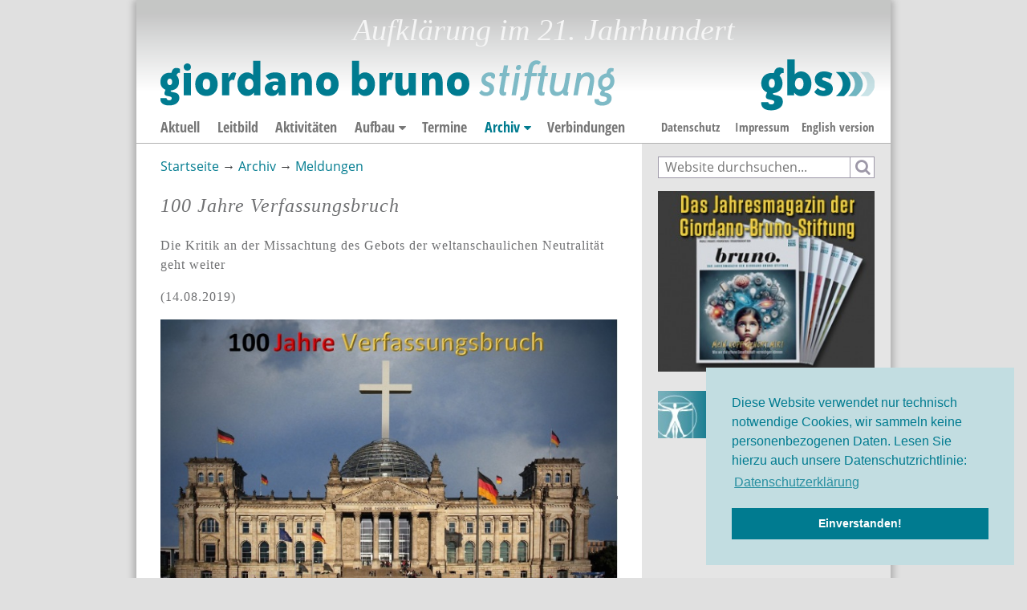

--- FILE ---
content_type: text/html; charset=utf-8
request_url: https://www.giordano-bruno-stiftung.de/meldung/100-jahre-verfassungsbruch
body_size: 9870
content:
<!DOCTYPE html>
<html class="no-js" xmlns:og="//opengraphprotocol.org/schema/" lang="de" dir="ltr" prefix="content: http://purl.org/rss/1.0/modules/content/ dc: http://purl.org/dc/terms/ foaf: http://xmlns.com/foaf/0.1/ og: http://ogp.me/ns# rdfs: http://www.w3.org/2000/01/rdf-schema# sioc: http://rdfs.org/sioc/ns# sioct: http://rdfs.org/sioc/types# skos: http://www.w3.org/2004/02/skos/core# xsd: http://www.w3.org/2001/XMLSchema#">
<head>
  <meta http-equiv="X-UA-Compatible" content="IE=edge,chrome=1" />
<meta name="viewport" content="width=device-width, initial-scale=1" />
<meta charset="utf-8" />
<meta name="Generator" content="Drupal 7 (http://drupal.org)" />
<link rel="canonical" href="/meldung/100-jahre-verfassungsbruch" />
<link rel="shortlink" href="/node/3069" />
<link rel="shortcut icon" href="/favicon.ico" type="image/vnd.microsoft.icon" />
<link rel="icon" href="/favicon.ico" type="image/vnd.microsoft.icon" />
<meta property="og:description" content="Die Kritik an der Missachtung des Gebots der weltanschaulichen Neutralität geht weiter" />
<meta property="fb:app_id" content="239292536404081" />
<meta property="og:title" content="100 Jahre Verfassungsbruch" />
<meta property="og:image" content="https://www.giordano-bruno-stiftung.de/sites/gbs/files/styles/default/public/objects/100_jahre_verfassungsbruch.jpg" />
<meta property="og:type" content="article" />
<meta property="og:url" content="https://www.giordano-bruno-stiftung.de/meldung/100-jahre-verfassungsbruch" />
<link rel="shortcut icon" href="https://www.giordano-bruno-stiftung.de/sites/gbs/files/theme_gbs_favicon.ico" type="image/vnd.microsoft.icon" />
<meta name="robots" content="all" />
  <title>100 Jahre Verfassungsbruch | Giordano Bruno Stiftung</title>
  <link type="text/css" rel="stylesheet" href="https://www.giordano-bruno-stiftung.de/sites/gbs/files/css/css_xE-rWrJf-fncB6ztZfd2huxqgxu4WO-qwma6Xer30m4.css" media="all" />
<link type="text/css" rel="stylesheet" href="https://www.giordano-bruno-stiftung.de/sites/gbs/files/css/css_qz8Zo67ulYD-UKEzvEGs5s6TXrpknTvuYaGcvJhvG60.css" media="all" />
<link type="text/css" rel="stylesheet" href="https://www.giordano-bruno-stiftung.de/sites/gbs/files/css/css_nuwMP81PWFjN--H2LIH-bzMwCfO1gKg_hMcFalu0UW0.css" media="all" />
<link type="text/css" rel="stylesheet" href="https://gbs-termine.de/css/hv-cal.css" media="all" />
<link type="text/css" rel="stylesheet" href="https://www.giordano-bruno-stiftung.de/sites/gbs/files/css/css_91r8azAH8unz6ZcbVELYHN-P6mhrV7umPqXqxjgvFFk.css" media="all" />
<link type="text/css" rel="stylesheet" href="https://www.giordano-bruno-stiftung.de/sites/gbs/files/css/css_mDxCF8ImVBb6oiL7Rq6KarwvxmvDV5PjnhYNE29pt_0.css" media="print" />
<link type="text/css" rel="stylesheet" href="https://www.giordano-bruno-stiftung.de/sites/gbs/files/css/css_E6Sda9C1MBKKkU9JwaevHt8kDSKFVGpM2gimRwhLgQg.css" media="all" />
  <script src="https://www.giordano-bruno-stiftung.de/sites/gbs/files/js/js_Pt6OpwTd6jcHLRIjrE-eSPLWMxWDkcyYrPTIrXDSON0.js"></script>
<script src="https://www.giordano-bruno-stiftung.de/sites/gbs/files/js/js_onbE0n0cQY6KTDQtHO_E27UBymFC-RuqypZZ6Zxez-o.js"></script>
<script src="https://www.giordano-bruno-stiftung.de/sites/gbs/files/js/js_R9UbiVw2xuTUI0GZoaqMDOdX0lrZtgX-ono8RVOUEVc.js"></script>
<script src="https://www.giordano-bruno-stiftung.de/sites/gbs/files/js/js_N59tkjjcAYSslYmX4dwiYm5GKvzg8kLxhzaozyNkhjU.js"></script>
<script>
	jQuery(document).ready(function($) {
    // JavaScript detector
    $("html:first").removeClass("no-js");
    // New tab for external links
    $("body.not-logged-in a[href^=http]").click( function() {
      window.open(this.href);
      return false;
    });
    // navobile
    $("#header-region").navobile({
      cta: "#show-navobile",
      //direction: "rtl",
      content: "#page",
      changeDOM: true
    });

    //magnific popup
    // Add it after jquery.magnific-popup.js and before first initialization code
    $.extend(true, $.magnificPopup.defaults, {
      tClose: "Schließen (Esc)", // Alt text on close button
      tLoading: "Lädt...", // Text that is displayed during loading. Can contain %curr% and %total% keys
      gallery: {
      tPrev: "Voriges (Pfeil-links Taste)", // Alt text on left arrow
      tNext: "Nächstes (Pfeil-rechts Taste)", // Alt text on right arrow
      tCounter: "%curr% von %total%" // Markup for "1 of 7" counter
      },
      image: {
      tError: "<a href=\"%url%\">Bild</a> konnte nicht geladen werden." // Error message when image could not be loaded
      },
      ajax: {
      tError: "<a href=\"%url%\">Inhalt</a> konnte nicht geladen werden." // Error message when ajax request failed
      }
    });
    $(".popup-gallery").each(function() { // the containers for all your galleries
        $(this).find("a").magnificPopup({
            type: "image",
            image: {
              titleSrc: "title"
            },
            gallery: {
              enabled:true
            },
        });
    });
	});
	</script>
<script src="https://www.giordano-bruno-stiftung.de/sites/gbs/files/js/js_lx_WRFNwl2_JhZepk4vloQEpbwc00aMkaKh0Cr5JuHw.js"></script>
<script>jQuery.extend(Drupal.settings, {"basePath":"\/","pathPrefix":"","setHasJsCookie":0,"ajaxPageState":{"theme":"gbs","theme_token":"sZmZcCsykfuyqGX8LQhtsBV113J95hyFUlxngO41MbU","js":{"sites\/all\/themes\/sfbasic\/js\/shariff.min.js":1,"sites\/all\/themes\/subthemes\/gbs\/js\/cookieconsent.js":1,"sites\/all\/modules\/contrib\/jquery_update\/replace\/jquery\/1.12\/jquery.min.js":1,"misc\/jquery-extend-3.4.0.js":1,"misc\/jquery-html-prefilter-3.5.0-backport.js":1,"misc\/jquery.once.js":1,"misc\/drupal.js":1,"sites\/all\/modules\/contrib\/jquery_update\/js\/jquery_browser.js":1,"misc\/form-single-submit.js":1,"sites\/all\/modules\/contrib\/admin_menu\/admin_devel\/admin_devel.js":1,"public:\/\/languages\/de_3loSQa18yVfNCgcLlMlu9H1Zyy7svzjki3F7U1BjZ-I.js":1,"sites\/all\/modules\/custom\/sfmod\/sfmod.js":1,"0":1,"sites\/all\/themes\/sfbasic\/js\/menu-dropdown.js":1,"sites\/all\/libraries\/modernizr\/modernizr.min.js":1,"sites\/all\/libraries\/navobile\/hammer.min.js":1,"sites\/all\/libraries\/navobile\/jquery.navobile.min.js":1,"sites\/all\/libraries\/magnific-popup\/jquery.magnific-popup.min.js":1,"sites\/all\/libraries\/cookieconsent\/cookieconsent.min.js":1},"css":{"modules\/system\/system.base.css":1,"modules\/system\/system.menus.css":1,"modules\/system\/system.messages.css":1,"modules\/system\/system.theme.css":1,"sites\/all\/modules\/contrib\/date\/date_api\/date.css":1,"sites\/all\/modules\/contrib\/date\/date_popup\/themes\/datepicker.1.7.css":1,"sites\/all\/modules\/contrib\/date\/date_repeat_field\/date_repeat_field.css":1,"modules\/field\/theme\/field.css":1,"modules\/node\/node.css":1,"modules\/search\/search.css":1,"modules\/user\/user.css":1,"sites\/all\/modules\/contrib\/views\/css\/views.css":1,"sites\/all\/modules\/contrib\/ckeditor\/css\/ckeditor.css":1,"sites\/all\/themes\/sfbasic\/css\/basic\/tabs.css":1,"sites\/all\/modules\/contrib\/ctools\/css\/ctools.css":1,"sites\/all\/modules\/contrib\/print\/print_ui\/css\/print_ui.theme.css":1,"sites\/all\/modules\/custom\/sfmod\/sfmod.css":1,"modules\/locale\/locale.css":1,"https:\/\/gbs-termine.de\/css\/hv-cal.css":1,"sites\/all\/themes\/sfbasic\/css\/basic\/normalize.css":1,"sites\/all\/themes\/sfbasic\/css\/basic\/shariff.min.css":1,"sites\/all\/themes\/sfbasic\/css\/basic\/navobile.css":1,"sites\/all\/themes\/sfbasic\/css\/basic\/magnific-popup.css":1,"sites\/all\/themes\/sfbasic\/css\/default.css":1,"sites\/all\/themes\/sfbasic\/css\/layout.css":1,"sites\/all\/themes\/sfbasic\/css\/responsive.css":1,"sites\/all\/themes\/subthemes\/gbs\/css\/custom.css":1,"sites\/all\/themes\/subthemes\/gbs\/css\/custom_responsive.css":1,"sites\/all\/themes\/sfbasic\/css\/print.css":1,"sites\/all\/themes\/subthemes\/gbs\/css\/webfonts.css":1,"sites\/all\/libraries\/cookieconsent\/cookieconsent.min.css":1}},"urlIsAjaxTrusted":{"\/meldung\/100-jahre-verfassungsbruch":true}});</script>
</head>
<body class="html not-front not-logged-in one-sidebar sidebar-second page-node page-node- page-node-3069 node-type-news i18n-de" >
  <div class="skip">
    <a href="#main">Jump to Navigation</a>
  </div>
    <div id="page" class="page">
  <div class="mobile-header-bar navobile-mobile-only">
    <a id="show-navobile" class="icon">MENU</a>
  </div>

  <!-- ______________________ HEADER _______________________ -->

  <header id="page-header" class="c-box ds-box" role="banner">
                  <p id="site-slogan">Aufklärung im 21. Jahrhundert</p>
            <h1 id="site-logo">
            <a href="/" title="Startseite" rel="home">
                  <img src="https://www.giordano-bruno-stiftung.de/sites/all/themes/subthemes/gbs/logo.png" alt="Giordano Bruno Stiftung" title="Startseite" class="header-logo-image">
      
                        </a>
            </h1>

            <div id="header-region" class="c-box ds-box">
        <div class="wrapper">
          <section id="block-locale-language-content" class="menu block block-locale">

        <h2 class="hide">Sprachen</h2>
    
  <ul class="language-switcher-locale-url"><li class="de first active"><a href="/meldung/100-jahre-verfassungsbruch" class="language-link active" xml:lang="de">Deutsche Version</a></li>
<li class="en last"><a href="/en/news/100-years-constitutional-breach" class="language-link" xml:lang="en">English version</a></li>
</ul>
</section> <!-- /.block -->
<nav id="block-menu-block-1" class="pure-menu pure-menu-horizontal block block-menu-block">

        <h2 class="hide">Hauptnavigation</h2>
    
 <div class="menu-block-wrapper menu-block-1 menu-name-main-menu parent-mlid-0 menu-level-1">
  <ul class="pure-menu-list"><li class="first leaf menu-mlid-1514 pure-menu-item"><a href="/" title="" class="pure-menu-link">Aktuell</a></li>
<li class="leaf menu-mlid-1515 pure-menu-item"><a href="/leitbild" class="pure-menu-link">Leitbild</a></li>
<li class="leaf menu-mlid-1517 pure-menu-item"><a href="/aktivitaeten" class="pure-menu-link">Aktivitäten</a></li>
<li class="expanded menu-mlid-1519 pure-menu-item pure-menu-has-children"><a href="/aufbau" class="pure-menu-link">Aufbau</a><ul class="sub-menu pure-menu-children"><li class="first leaf menu-mlid-1526 pure-menu-item"><a href="/aufbau/vorstand" class="pure-menu-link">Vorstand</a></li>
<li class="leaf menu-mlid-1528 pure-menu-item"><a href="/aufbau/kuratorium" class="pure-menu-link">Kuratorium</a></li>
<li class="leaf menu-mlid-1527 pure-menu-item"><a href="/aufbau/beirat" class="pure-menu-link">Beirat</a></li>
<li class="leaf menu-mlid-3777 pure-menu-item"><a href="/aufbau/mitarbeiter-stipendiaten" class="pure-menu-link">Mitarbeiter und Stipendiaten</a></li>
<li class="leaf menu-mlid-1530 pure-menu-item"><a href="/aufbau/stifterkreis" class="pure-menu-link">Stifterkreis</a></li>
<li class="leaf menu-mlid-1531 pure-menu-item"><a href="/aufbau/foerderkreis" class="pure-menu-link">Förderkreis</a></li>
<li class="leaf menu-mlid-3665 pure-menu-item"><a href="/aufbau/regionalgruppen" class="pure-menu-link">Regionalgruppen</a></li>
<li class="leaf menu-mlid-3781 pure-menu-item"><a href="/aufbau/hochschulgruppen" class="pure-menu-link">Hochschulgruppen</a></li>
<li class="last leaf menu-mlid-1534 pure-menu-item"><a href="/aufbau/aufklaerer-werden" class="pure-menu-link">Aufklärer werden</a></li>
</ul></li>
<li class="leaf menu-mlid-1520 pure-menu-item"><a href="/termine" class="pure-menu-link">Termine</a></li>
<li class="expanded active-trail menu-mlid-1523 pure-menu-item pure-menu-has-children"><a href="/archiv" class="active-trail pure-menu-link">Archiv</a><ul class="sub-menu pure-menu-children"><li class="first leaf active-trail menu-mlid-1535 pure-menu-item"><a href="/archiv/meldungen" class="active active-trail pure-menu-link">Meldungen</a></li>
<li class="leaf menu-mlid-1536 pure-menu-item"><a href="/archiv/materialien" class="pure-menu-link">Materialien</a></li>
<li class="leaf menu-mlid-1537 pure-menu-item"><a href="/archiv/videoarchiv" class="pure-menu-link">Videoarchiv</a></li>
<li class="leaf menu-mlid-1539 pure-menu-item"><a href="/archiv/newsletterarchiv" class="pure-menu-link">Newsletterarchiv</a></li>
<li class="last leaf menu-mlid-1540 pure-menu-item"><a href="/archiv/buecher" class="pure-menu-link">Bücher</a></li>
</ul></li>
<li class="last leaf menu-mlid-1524 pure-menu-item"><a href="/verbindungen" class="pure-menu-link">Verbindungen</a></li>
</ul></div>

</nav> <!-- /.block -->
<nav id="block-menu-menu-sidebar-top" class="block block-menu">

        <h2 class="hide">Service Navigation</h2>
    
 <ul class="menu"><li class="first leaf"><a href="/datenschutz" title="Datenschutzerklärung">Datenschutz</a></li>
<li class="last leaf"><a href="/impressum">Impressum</a></li>
</ul>
</nav> <!-- /.block -->
        </div>
      </div>
        </header> <!-- /header -->


  <!-- ______________________ MAIN _______________________ -->

        <div id="main-wrapper" class="c-box ds-box">
            <main id="main" class="c-box">

                  <!-- <div id="content-header"> -->

            <h2 class="element-invisible">Sie sind hier</h2><div class="breadcrumb"><a href="/">Startseite</a> → <a href="/archiv">Archiv</a> → <a href="/archiv/meldungen" class="active">Meldungen</a></div>
            
                        
            
                        
            
            
          <!-- </div> /#content-header -->
        
        <div id="content-area">
            
<article class="node node-news view-mode-full" data-nid="3069">
  <!-- <div class="content"> -->
    <header>
                    <h2>100 Jahre Verfassungsbruch</h2>
            <span property="dc:title" content="100 Jahre Verfassungsbruch" class="rdf-meta element-hidden"></span>      <p class="subheadline field-item even">Die Kritik an der Missachtung des Gebots der weltanschaulichen Neutralität geht weiter</p>      <time class="pub-date" itemprop="datePublished" content="14 August, 2019 - 00:00" datetime="2019-08-14T00:00:00+02:00">14.08.2019</time>         </header>
    <div class="field field-name-field-image field-type-image field-label-hidden"><figure id="file-1357" class="preset-default-full file file-image file-image-jpeg">

    <img typeof="foaf:Image" itemprop="image" src="https://www.giordano-bruno-stiftung.de/sites/gbs/files/styles/default-full/public/objects/100_jahre_verfassungsbruch.jpg?itok=o_Spucxg" width="700" height="436" alt="" />    <figcaption>
        <h2 class="element-invisible"><a href="/files/100_jahre_verfassungsbruch-jpg">100_jahre_verfassungsbruch.jpg</a></h2>
    
      </figcaption>
</figure>
</div><div class="field field-name-body field-type-text-with-summary field-label-hidden"><p><b>Ab heute ist es amtlich: Die Vorgaben der Weimarer Verfassung zur Gleichbehandlung aller Religionen und Weltanschauungen sowie zur Ablösung der Staatsleistungen an die Kirchen werden seit 100 Jahren, nämlich seit ihrem Inkrafttreten am 14. August 1919, ignoriert. Wie lange der Verfassungsbruch-Ticker der Giordano-Bruno-Stiftung noch weiter laufen wird, bis er abgeschaltet werden kann, ist ungewiss. Sicher ist aber, dass die Kritik an der Missachtung des Gebots der weltanschaulichen Neutralität des Staates nicht verebben wird.</b></p>
<p>Wer sich gestern Nacht den Spaß gönnte, konnte online mitverfolgen, wie der Verfassungsbruch-Ticker auf der <a href="/inhalt/verfassungsbruch-ticker">Website der Giordano-Bruno-Stiftung (gbs)</a> bzw. des <a href="https://weltanschauungsrecht.de/aktuelles">Instituts für Weltanschauungsrechts (ifw)</a> von 99 Jahren, 11 Monaten, 30 Tagen, 23 Stunden und 59 Minuten auf 100 Jahre, 0 Monate, 0 Tage, 0 Stunden und 0 Minuten umschlug. Seither zählt der Ticker munter weiter – und er wird dies bis zu jenem vermutlich noch fernen Tage tun, an dem die weltanschauungspolitischen Forderungen der Weimarer Verfassung, die 1949 in das deutsche Grundgesetz integriert wurden, endlich erfüllt werden.</p>
</p>
<p class="rtecenter">
<iframe border="0" name="Verfassungsbruchticker" scrolling="no" src="https://schlussmachen.jetzt/vbticker/" style="padding:0 0 0 0;margin:0 0 0 0;" width="350" height="300" frameborder="0" id="Verfassungsbruchticker"></iframe></p>
<p>Die Liste der Verfassungsverstöße ist länger, als viele vermuten. Denn es geht hier nicht nur um die jährlichen Staatsleistungen an die christlichen Großkirchen in Höhe von über 500 Millionen Euro, die eigentlich schon 1919 abgelöst werden sollten, sondern beispielsweise auch um den Eintrag der Konfessionszugehörigkeit auf der Lohnsteuerkarte, der gegen Artikel 136 der Weimarer Verfassung verstößt, wonach niemand gezwungen ist, seine religiösen Überzeugungen zu offenbaren. Auch das sogenannte "Selbstbestimmungsrecht" der Kirchen, das diese heranziehen, um die weltanschauliche Diskriminierung von Andersdenkenden bzw. Andersgläubigen auf dem Arbeitsmarkt zu begründen, ist mit dem Auftrag der Verfassung schwerlich in Einklang zu bringen. Denn die Weimarer Verfassung (und somit auch das Grundgesetz) kennt kein spezielles kirchliches <i>Selbstbestimmungsrecht</i>, sondern bloß ein <i>Selbstverwaltungs- und Selbstordnungsrecht </i>"innerhalb der Schranken des für alle geltenden Gesetzes". Die Religionen stehen also keineswegs <i>über</i> dem Gesetz – eine Forderung, die auch gegenüber nichtchristlichen Glaubensgemeinschaften in aller gebotenen Konsequenz durchzusetzen wäre.</p>
<p>Verstöße gegen das Neutralitätsgebot findet man allerdings nicht nur auf dem Gebiet des sogenannten "Staatskirchenrechts". Erstaunlich viele Gesetze gründen auf religiösen Vorstellungen, obgleich dem Staat eine solche weltanschauliche Parteilichkeit strikt untersagt ist. Ein markantes Beispiel hierfür sind die deutschen Gesetze zum Schwangerschaftsabbruch, die auf das katholische Dogma der Simultanbeseelung zurückgreifen und auf dieser Basis die <a href="/meldung/ein-durchsichtiges-taktisches-manoever">Selbstbestimmungsrechte ungewollt schwangerer Frauen aushebeln</a>. Tatsächlich werden die Freiheitsrechte der Bürgerinnen und Bürger noch immer in illegitimer Weise durch christliche Glaubensvorgaben eingeschränkt - und zwar von der Wiege bis zur Bahre, ja sogar darüber hinaus, nämlich vom Embryonenschutz bis zum Friedhofszwang<i> </i>(vgl. hierzu den Grundlagenaufsatz <a href="https://weltanschauungsrecht.de/blinder-fleck-des-deutschen-rechtssystems">"Der blinde Fleck des deutschen Rechtssystems"</a> von gbs-Sprecher Michael Schmidt-Salomon).</p>
<p class="rtecenter"><a href="https://www.nomos-shop.de/Neumann-Czermak-Merkel-Putzke-Aktuelle-Entwicklungen-Weltanschauungsrecht/productview.aspx?product=41938">  <img style="width: 220px; height: 326px; border-width: 2px; border-style: solid; margin: 2px 5px;" class="media-element file-default" data-delta="1" typeof="foaf:Image" itemprop="image" src="/sites/gbs/files/media/2019_nomos_weltanschauungsrecht_band1_cover_002.jpg" width="391" height="579" alt="" /></a></p>
<p>Das von der Giordano-Bruno-Stiftung gegründete <i>Institut für Weltanschauungsrecht (ifw)</i> versucht, u.a. durch die <a href="https://weltanschauungsrecht.de/rechtsfaelle">Begleitung entsprechender Musterverfahren</a>, das Gebot der weltanschaulichen Neutralität des Staates zu stärken. Um die wissenschaftliche Debatte auf diesem Gebiet zu forcieren, gibt das Institut inzwischen auch eine eigene Reihe <i>"Schriften zum Weltanschauungsrecht"</i> im Nomos-Verlag heraus. Band 1 der Schriftenreihe, die von Jacqueline Neumann, Gerhard Czermak, Reinhard Merkel und Holm Putzke herausgegeben wird, <a href="https://www.nomos-shop.de/Neumann-Czermak-Merkel-Putzke-Aktuelle-Entwicklungen-Weltanschauungsrecht/productview.aspx?product=41938">ist unlängst erschienen</a>. Das Buch bietet wegweisende Beiträge zum Weltanschauungsrecht und beschäftigt sich u.a. damit, wie der liberale Rechtsstaat in angemessener (rationaler, evidenzbasierter und weltanschaulich neutraler) Weise mit Fragen der Sterbehilfe, Kirchensteuer, Genitalbeschneidung oder des Schwangerschaftsabbruchs, Kindesmissbrauchs und Bekenntnisunterrichts umgehen sollte.</p>
<div class="colorbox">Einen kurzen, leicht verständlichen Überblick über die Thematik vermittelt die Broschüre <a href="/sites/gbs/files/download/gbs_kirchenrepublik.pdf">"Abschied von der Kirchenrepublik"</a>, die von der Giordano-Bruno-Stiftung zum Start der <a href="https://schlussmachen.jetzt/">Säkularen Buskampagne "Schlussmachen jetzt!</a>" herausgegeben wurde. Der frei verfügbare Verfassungsbruch-Ticker lässt sich über den folgenden HTML-Code leicht in jede beliebige Website einbauen:<br />
&lt;iframe src="<a href="https://schlussmachen.jetzt/vbticker/">https://schlussmachen.jetzt/vbticker/</a>" width="350" height="300" style="padding:0 0 0 0;margin:0 0 0 0;" border="0" frameborder="0" scrolling="no" name="Verfassungsbruchticker"&gt;&lt;/iframe&gt;</div>
</div>            <footer>
            <ul class="links inline"><li class="print_html first last"><a href="/print/3069" title="Display a printer-friendly version of this page." class="print-page icon" rel="nofollow">Drucken</a></li>
</ul>      <div class="shariff" data-services="[&quot;facebook&quot;,&quot;twitter&quot;]" data-theme="white" data-orientation="horizontal"></div>
          </footer>
      <!-- </div> -->
</article> <!-- /article|section #node -->        </div>

        
      </main> <!-- /content-inner /content -->

              <aside id="sidebar-second" class="c-box" role="complementary">
            <div id="block-search-form" class="block block-search">

      
  <div class="content">
    <form action="/meldung/100-jahre-verfassungsbruch" method="post" id="search-block-form" accept-charset="UTF-8"><div><div class="container-inline">
      <h2 class="element-invisible">Suchformular</h2>
    <div class="form-item form-type-textfield form-item-search-block-form">
  <label class="element-invisible" for="edit-search-block-form--2">Suche </label>
 <input title="Geben Sie die Begriffe ein, nach denen Sie suchen." placeholder="Website durchsuchen..." type="search" id="edit-search-block-form--2" name="search_block_form" value="" size="15" maxlength="128" class="form-text" />
</div>
<div class="form-actions form-wrapper" id="edit-actions"><input type="submit" id="edit-submit" name="op" value="" class="form-submit" /></div><input type="hidden" name="form_build_id" value="form-c8OgZ233z-N4NVmjVY5QbgGxCdUjfBDV33Yt2PVdiqA" />
<input type="hidden" name="form_id" value="search_block_form" />
</div>
</div></form>  </div> <!-- /.content -->

</div> <!-- /.block -->
<div id="block-sfmod-sidebar-elements" class="block block-sfmod">

      
 <div class="view view-sidebar-elements view-id-sidebar_elements view-display-id-block_01 view-dom-id-970f0c26d4d3dd4a5074026b0eeffcda">
        
  
  
      <div class="view-content">
        <div>
    <section class="sb-element-18 node node-sidebar view-mode-full" data-nid="3076" data-sb-element="Banner">
  <!-- <div class="content"> -->
    <header>
                  <span property="dc:title" content="bruno (Vorschau)" class="rdf-meta element-hidden"></span>
          </header>
                    <div class="rimg field-banner field-item">
          <a href="/bruno-jahresmagazin"><img typeof="foaf:Image" itemprop="image" src="https://www.giordano-bruno-stiftung.de/sites/gbs/files/styles/banner/public/objects/banner/gbs_webbanner_bruno2019-25_300x250.jpg?itok=sYEgskYH" width="280" height="233" alt="" title="" /></a>          </div>
                        <!-- </div> -->
</section> <!-- /section #node -->  </div>
  <div>
    <section class="sb-element-18 node node-sidebar view-mode-full" data-nid="2513" data-sb-element="Banner">
  <!-- <div class="content"> -->
    <header>
                  <span property="dc:title" content="Banner: Werden Sie Aufklärer" class="rdf-meta element-hidden"></span>
          </header>
                    <div class="rimg field-banner field-item">
          <a href="/aufbau/aufklaerer-werden"><img typeof="foaf:Image" itemprop="image" src="https://www.giordano-bruno-stiftung.de/sites/gbs/files/styles/banner/public/objects/banner/gbs_webbanner_aufklaerer.jpg?itok=Hpj-D_yd" width="280" height="61" alt="" title="" /></a>          </div>
                        <!-- </div> -->
</section> <!-- /section #node -->  </div>
  <div>
    <section class="sb-element-19 node node-sidebar view-mode-full" data-nid="2524" data-sb-element="Video-Code">
  <!-- <div class="content"> -->
    <header>
                  <span property="dc:title" content="Stiftungsvideo" class="rdf-meta element-hidden"></span>
          </header>
          <div class="field-code field-item even"></p>
<div class="media_embed" height="315px" width="560px">
<iframe allowfullscreen="" src="https://www.youtube.com/embed/C0On8bNBRMg" width="560px" height="315px" frameborder="0"></iframe></div>
</p>
</div>              <!-- </div> -->
</section> <!-- /section #node -->  </div>
  <div>
    <section class="sb-element-21 node node-sidebar view-mode-full" data-nid="2517" data-sb-element="Aktuelle Aktion">
  <!-- <div class="content"> -->
    <header>
                  <span property="dc:title" content="gbs-Mediathek" class="rdf-meta element-hidden"></span>
          </header>
          <h2 class="field-box-title field-item even">Mediathek</h2><div class="field-textbox field-info-text field-item even"><p class="rtecenter"><a href="/archiv">  <img class="media-element file-default" data-delta="1" typeof="foaf:Image" itemprop="image" src="/sites/gbs/files/media/brosch_islamismus_kl.jpg" width="82" height="115" alt="" /></a><br />
In unserem <b><a href="/archiv">Archiv</a> </b>finden Sie neben unseren <a href="/archiv/materialien">Broschüren</a> auch<a href="/archiv/videoarchiv"> Videos</a> und <a href="/materialien/plakate-illustrationen-fotos">Fotos</a>. Weitere Filme gibt es im <b><a href="https://www.youtube.com/user/videoteuse">gbs-YouTube-Kanal</a></b>.</p>
</div>              <!-- </div> -->
</section> <!-- /section #node -->  </div>
  <div>
    <section class="sb-element-18 node node-sidebar view-mode-full" data-nid="2514" data-sb-element="Banner">
  <!-- <div class="content"> -->
    <header>
                  <span property="dc:title" content="Banner GBS Newsletter" class="rdf-meta element-hidden"></span>
          </header>
                    <div class="rimg field-banner field-item">
          <a href="/archiv/newsletterarchiv"><img typeof="foaf:Image" itemprop="image" src="https://www.giordano-bruno-stiftung.de/sites/gbs/files/styles/banner/public/objects/banner/banner_newsletter.png?itok=S-L-20-p" width="280" height="61" alt="" title="" /></a>          </div>
                        <!-- </div> -->
</section> <!-- /section #node -->  </div>
  <div>
    <section class="sb-element-23 node node-sidebar view-mode-full" data-nid="2525" data-sb-element="Textbox">
  <!-- <div class="content"> -->
    <header>
                  <span property="dc:title" content="Aktuelle Links" class="rdf-meta element-hidden"></span>
          </header>
          <h2 class="field-box-title field-item even">Interessante Links</h2><div class="field-textbox field-item even"><p><b>"Ohne Jenseits lebt es sich lebendiger"</b><br /><a href="https://www.youtube.com/watch?v=-D0ZiwLwbvU">gbs-Podcast »Sinnerfüllt. Humanistische Lebensgeschichten« mit Eva Creutz</a></p>
<p><b>"Wir wollen auch die Konfessionsfreien sichtbar machen"</b><br /><a href="https://konfessionsfrei.de/auch-die-konfessionsfreien-sichtbar-machen/">Säkulare Verbände im Gespräch mit dem Bundesbeauftragten für Religions- und Weltanschauungsfreiheit</a></p>
<p><b>»Vorsicht, Humor!«</b><br /><a href="https://www.youtube.com/watch?v=Jb5AadQ4BOE">Der Film zum 10. Jahrestag des Anschlags auf »Charlie Hebdo« beleuchtet die fatalen Wirkungen religiöser Zensur</a></p>
<p><b>Ergebnisoffene Beratung am Lebensende</b><br /><a href="https://www.schluss-punkt.de/">Ein Projekt unseres Kooperationspartners "Deutsche Gesellschaft für Humanes Sterben" (DGHS)</a></p>
<p><b>Hilfe für säkulare Flüchtlinge</b><br /><a href="/sites/gbs/files/download/fluechtlingshilfe_web.pdf">Gemeinsame Broschüre von gbs, ZdE und "Atheist Refugee Relief" </a></p>
<p><b>Gegen Islamismus und Fremdenfeindlichkeit</b><br /><a href="/sites/default/files/brosch_islamismus.pdf">gbs-Broschüre zur Integrationsdebatte als PDF-Dokument</a></p>
<p><strong>"Warum die Evolution schon Kindern erklärt werden sollte"</strong><br /><a href="http://www.sueddeutsche.de/bildung/interview-zum-unterricht-in-der-grundschule-warum-die-evolution-schon-kindern-erklaert-werden-sollte-1.2003988">Interview mit Biologiedidaktiker Dittmar Graf auf sueddeutsche.de</a></p>
<p><strong>"Grundrechte für Menschenaffen"</strong><br /><a href="http://www.geo.de/GEO/natur/tierwelt/tierrechte-inakzeptable-verhaeltnisse-77903.html">Interview mit Tierrechtler Colin Goldner auf geo.de</a></p>
</div>              <!-- </div> -->
</section> <!-- /section #node -->  </div>
  <div>
    <section class="sb-element-21 node node-sidebar view-mode-full" data-nid="2519" data-sb-element="Aktuelle Aktion">
  <!-- <div class="content"> -->
    <header>
                  <span property="dc:title" content="gbs-internes Forum" class="rdf-meta element-hidden"></span>
          </header>
          <h2 class="field-box-title field-item even">gbs-internes Forum</h2><div class="field-textbox field-info-text field-item even"><p><a href="/hinweise-zum-gbs-internen-forum">Kommunikationsplattform</a> für Fördermitglieder</p>
</div>              <!-- </div> -->
</section> <!-- /section #node -->  </div>
    </div>
  
  
  
  
  
  
</div>
</div> <!-- /.block -->
        </aside>
       <!-- /sidebar-second -->
    </div>

  <!-- ______________________ FOOTER _______________________ -->

      <footer id="page-footer" class="c-box ds-box" role="contentinfo">
      <div class="wrapper c-box">
          <nav id="block-menu-menu-follow" class="block block-menu">

        <h2 class="hide">GBS folgen</h2>
    
 <ul class="menu"><li class="first leaf"><a href="http://www.facebook.com/gbs.org" title="GBS auf Facebook folgen...">Giordano-Bruno-Stiftung auf Facebook</a></li>
<li class="last leaf"><a href="http://twitter.com/#!/gbs_org" title="GBS auf Twitter folgen...">Giordano-Bruno-Stiftung bei Twitter</a></li>
</ul>
</nav> <!-- /.block -->
<nav id="block-menu-menu-footer-menu-1" class="block block-menu">

        <h2 class="hide">Aktuell</h2>
    
 <ul class="menu"><li class="first leaf"><a href="/" title="Startseite">Aktuelles</a></li>
<li class="leaf"><a href="/archiv/newsletterarchiv" title="Newsletterarchiv">Newsletter</a></li>
<li class="last leaf"><a href="/termine" title="Termine der humanistischen Szene">Termine</a></li>
</ul>
</nav> <!-- /.block -->
<nav id="block-menu-menu-footer-menu-2" class="block block-menu">

        <h2 class="hide">Die GBS</h2>
    
 <ul class="menu"><li class="first leaf"><a href="/aufbau/beirat" title="">Beirat</a></li>
<li class="leaf"><a href="/aufbau/foerderkreis" title="">Förderkreis</a></li>
<li class="leaf"><a href="/aufbau/regionalgruppen" title="">Regionalgruppen</a></li>
<li class="last leaf"><a href="/aufbau/aufklaerer-werden" title="">Aufklärer werden</a></li>
</ul>
</nav> <!-- /.block -->
<nav id="block-menu-block-2" class="block block-menu-block">

        <h2 class="hide">Rechtliches</h2>
    
 <div class="menu-block-wrapper menu-block-2 menu-name-menu-sidebar-top parent-mlid-0 menu-level-1">
  <ul class="menu"><li class="first leaf menu-mlid-1542"><a href="/datenschutz" title="Datenschutzerklärung">Datenschutz</a></li>
<li class="last leaf menu-mlid-1560"><a href="/impressum">Impressum</a></li>
</ul></div>

</nav> <!-- /.block -->
        <nav id="block-language-links">
          <h2 class="hide">Sprachen</h2>
          <ul class="language-switcher-locale-url"><li class="de first active"><a href="/meldung/100-jahre-verfassungsbruch" class="language-link active" xml:lang="de">Deutsche Version</a></li>
<li class="en last"><a href="/en/news/100-years-constitutional-breach" class="language-link" xml:lang="en">English version</a></li>
</ul>        </nav>
        <div id="status" class="block custom-block">
                  
  
  
      <div class="view-content">
        <div>
      
      Stand    12/2025    </div>
    </div>
  
  
  
  
  
          </div>
      </div>
    </footer> <!-- /footer -->
  
</div> <!-- /page -->  <script src="https://www.giordano-bruno-stiftung.de/sites/gbs/files/js/js_18lbtqwtjStFzHGBJUkOTTvkYZthzcnvuVIeBGrE-AY.js"></script>
</body>
</html>

--- FILE ---
content_type: text/html
request_url: https://schlussmachen.jetzt/vbticker/
body_size: 1604
content:
<!DOCTYPE html>
<!--
To change this license header, choose License Headers in Project Properties.
To change this template file, choose Tools | Templates
and open the template in the editor.
-->
<html>
    <head>

        <title>Verfassungsbruchticker</title>
        <meta charset="UTF-8">
        <meta name="viewport" content="width=device-width, initial-scale=1.0">
        <link href="https://fonts.googleapis.com/css?family=Open+Sans:400,700&display=swap" rel="stylesheet">
        <link href="https://fonts.googleapis.com/css?family=Montserrat&display=swap" rel="stylesheet"> 
        <link rel="stylesheet" href="https://schlussmachen.jetzt/vbticker/css/tickerstyle.css" type="text/css" media="all" />               
        <script language="JavaScript">
         var jahr=1919, monat=8, tag=14, stunde=0, minute=0, sekunde=0; // Start-Datum in MEZ
         function countup() {
           var startDatum=new Date(jahr,monat-1,tag,stunde,minute,sekunde);
           zielDatum=new Date(); // Aktuelles Datum
           
        
         {
           // Countup erst berechnen und anzeigen, wenn Start-Datum Ã¼berschritten wird
           if(startDatum<zielDatum)  {
         
             var jahre=0, monate=0, tage=0, stunden=0, minuten=0, sekunden=0;
         
             // Jahre
             while(startDatum<zielDatum) {
               jahre++;
               startDatum.setFullYear(startDatum.getFullYear()+1);
             }
             startDatum.setFullYear(startDatum.getFullYear()-1);
             jahre--;
         
             // Monate
             while(startDatum<zielDatum) {
               monate++;
               startDatum.setMonth(startDatum.getMonth()+1);
             }
             startDatum.setMonth(startDatum.getMonth()-1);
             monate--;
             
             //var mm = getDaysInMonth(monate);
           
         
             // Tage
             while(startDatum.getTime()+(24*60*60*1000)<zielDatum) {
               tage++;
               startDatum.setTime(startDatum.getTime()+(24*60*60*1000));
             }
         
             // Stunden
             stunden=Math.floor((zielDatum-startDatum)/(60*60*1000));
             startDatum.setTime(startDatum.getTime()+stunden*60*60*1000);
         
             // Minuten
             minuten=Math.floor((zielDatum-startDatum)/(60*1000));
             startDatum.setTime(startDatum.getTime()+minuten*60*1000);
                  
             
              // Anzeige formatieren
             (jahre!=1)?jahre="<div class=\"year\">"+jahre+"</div>":jahre="<div class=\"year\">"+jahre+"</div>";
             (monate!=1)?monate="<div class=\"month\">"+monate+"</div>":monate="<div class=\"month\">"+monate+"</div>";
             (tage!=1)?tage="<div class=\"days\">"+tage+"</div>":tage="<div class=\"days\">"+tage+"</div>";
             (stunden!=1)?stunden="<div class=\"hours\">"+stunden+" </div>":stunden="<div class=\"hours\">"+stunden+"</div>";
             (minuten!=1)?minuten="<div class=\"minutes\">"+minuten+"</div>":minuten="<div class=\"minutes\">"+minuten+"</div>";
            //if(sekunden<10) sekunden="0"+sekunden;
            // (sekunden!=1)?sekunden=sekunden+" Sekunden":sekunden=sekunden+" Sekunde" ;
         
             document.countupform.countupinput.value= jahre+monate+tage+stunden+minuten;
             
                document.getElementById("outputTicker").innerHTML = jahre+monate+tage+stunden+minuten ;
         
           }
           // Anderenfalls alles auf Null setzen
           else document.countupform.countupinput.value=
               "<div class='year'>0</div><div class='month'>0</div><div class='days'>0</div><div class='minutes'>0</div>";
                setTimeout('countup()',200);
         }
		 }
      </script>    
      
   
    </head>
     <body onload="countup()">
        <div class="tickerWrapper">
            <div class="intro">
                <h1>Verfassungsbruch-Ticker</h1>
                <p>Missachtung der Trennung<br />
                    von Staat und Kirche seit:</p>
            </div>
            <div id="outputTicker">
                <div class="year"></div>
                <div class="month"></div>
                <div class="days"></div>
                <div class="hours"></div>
                <div class="minutes"></div>
                
            </div>
            <div class="labelbox">
                <div class="year">Jahren</div>
                <div class="month">Monaten</div>
                <div class="days">Tagen</div>
                <div class="hours">Stunden</div>
                <div class="minutes">Minuten</div>
               
            </div>
         <form name="countupform" style="display: none">
            <input  size="0px" name="countupinput" />
         </form>
            <div class="links"><a href="https://www.giordano-bruno-stiftung.de/inhalt/verfassungsbruch-ticker" target="_blank">giordano-bruno-stiftung.de</a>&emsp;<a href="https://weltanschauungsrecht.de/blinder-fleck-des-deutschen-rechtssystems" target="_blank">weltanschauungsrecht.de</a></div> 
        </div>
    </body>
</html>


--- FILE ---
content_type: text/css
request_url: https://www.giordano-bruno-stiftung.de/sites/gbs/files/css/css_91r8azAH8unz6ZcbVELYHN-P6mhrV7umPqXqxjgvFFk.css
body_size: 9515
content:
html{font-family:sans-serif;-ms-text-size-adjust:100%;-webkit-text-size-adjust:100%;}body{margin:0;}article,aside,details,figcaption,figure,footer,header,hgroup,main,menu,nav,section,summary{display:block;}audio,canvas,progress,video{display:inline-block;vertical-align:baseline;}audio:not([controls]){display:none;height:0;}[hidden],template{display:none;}a{background-color:transparent;}a:active,a:hover{outline:0;}abbr[title]{border-bottom:1px dotted;}b,strong{font-weight:bold;}dfn{font-style:italic;}h1{font-size:2em;margin:0.67em 0;}mark{background:#ff0;color:#000;}small{font-size:80%;}sub,sup{font-size:75%;line-height:0;position:relative;vertical-align:baseline;}sup{top:-0.5em;}sub{bottom:-0.25em;}img{border:0;}svg:not(:root){overflow:hidden;}figure{margin:1em 40px;}hr{-moz-box-sizing:content-box;box-sizing:content-box;height:0;}pre{overflow:auto;}code,kbd,pre,samp{font-family:monospace,monospace;font-size:1em;}button,input,optgroup,select,textarea{color:inherit;font:inherit;margin:0;}button{overflow:visible;}button,select{text-transform:none;}button,html input[type="button"],input[type="reset"],input[type="submit"]{-webkit-appearance:button;cursor:pointer;}button[disabled],html input[disabled]{cursor:default;}button::-moz-focus-inner,input::-moz-focus-inner{border:0;padding:0;}input{line-height:normal;}input[type="checkbox"],input[type="radio"]{box-sizing:border-box;padding:0;}input[type="number"]::-webkit-inner-spin-button,input[type="number"]::-webkit-outer-spin-button{height:auto;}input[type="search"]{-webkit-appearance:textfield;-moz-box-sizing:content-box;-webkit-box-sizing:content-box;box-sizing:content-box;}input[type="search"]::-webkit-search-cancel-button,input[type="search"]::-webkit-search-decoration{-webkit-appearance:none;}fieldset{border:1px solid #c0c0c0;margin:0 2px;padding:0.35em 0.625em 0.75em;}legend{border:0;padding:0;}textarea{overflow:auto;}optgroup{font-weight:bold;}table{border-collapse:collapse;border-spacing:0;}td,th{padding:0;}
.shariff:after,.shariff:before{content:" ";display:table}.shariff:after{clear:both}.shariff ul{padding:0;margin:0;list-style:none}.shariff li{overflow:hidden}.shariff li,.shariff li a{height:35px;-webkit-box-sizing:border-box;box-sizing:border-box}.shariff li a{color:#fff;position:relative;display:block;text-decoration:none}.shariff li .share_count,.shariff li .share_text{font-family:Arial,Helvetica,sans-serif;font-size:12px;vertical-align:middle;line-height:35px}.shariff li .fab,.shariff li .far,.shariff li .fas{width:35px;line-height:35px;text-align:center;vertical-align:middle}.shariff li .share_count{padding:0 8px;height:33px;position:absolute;top:1px;right:1px}.shariff .orientation-horizontal li{-webkit-box-flex:1}.shariff .orientation-horizontal .info{-webkit-box-flex:0}.shariff .orientation-horizontal{display:-webkit-box;display:-ms-flexbox;display:flex;-ms-flex-wrap:wrap;flex-wrap:wrap}.shariff .orientation-horizontal li{float:left;-webkit-box-flex:0;-ms-flex:none;flex:none;width:35px;margin-right:3%;margin-bottom:10px}.shariff .orientation-horizontal li:last-child{margin-right:0}.shariff .orientation-horizontal li .share_text{display:block;text-indent:-9999px;padding-left:3px}.shariff .orientation-horizontal li .share_count{display:none}.shariff .theme-grey .shariff-button a{background-color:#b0b0b0}.shariff .theme-grey .shariff-button .share_count{background-color:#ccc;color:#333}.shariff .theme-white .shariff-button{border:1px solid #ddd}.shariff .theme-white .shariff-button a{background-color:#fff}.shariff .theme-white .shariff-button a:hover{background-color:#eee}.shariff .theme-white .shariff-button .share_count{background-color:#fff;color:#999}.shariff .orientation-vertical.button-style-icon{min-width:35px}.shariff .orientation-vertical.button-style-icon-count{min-width:80px}.shariff .orientation-vertical.button-style-standard{min-width:110px}.shariff .orientation-vertical li{display:block;width:100%;margin:5px 0}.shariff .orientation-vertical.button-style-icon-count li .share_count,.shariff .orientation-vertical.button-style-standard li .share_count{width:24px;text-align:right}@media only screen and (min-width:360px){.shariff .orientation-horizontal li{margin-right:1.8%}.shariff .orientation-horizontal.button-style-icon-count li,.shariff .orientation-horizontal.button-style-standard li{min-width:80px}.shariff .orientation-horizontal.button-style-icon-count li .share_count,.shariff .orientation-horizontal.button-style-standard li .share_count{display:block}.shariff .orientation-horizontal.button-style-standard li{width:auto;-webkit-box-flex:1;-ms-flex:1 0 auto;flex:1 0 auto}.shariff .orientation-horizontal.button-style-standard.shariff-col-1 li,.shariff .orientation-horizontal.button-style-standard.shariff-col-2 li{min-width:110px;max-width:160px}.shariff .orientation-horizontal.button-style-standard.shariff-col-1 li .share_text,.shariff .orientation-horizontal.button-style-standard.shariff-col-2 li .share_text{text-indent:0;display:inline}.shariff .orientation-horizontal.button-style-standard.shariff-col-5 li,.shariff .orientation-horizontal.button-style-standard.shariff-col-6 li{-webkit-box-flex:0;-ms-flex:none;flex:none}}@media only screen and (min-width:640px){.shariff .orientation-horizontal.button-style-standard.shariff-col-3 li{min-width:110px;max-width:160px}.shariff .orientation-horizontal.button-style-standard.shariff-col-3 li .share_text{text-indent:0;display:inline}}@media only screen and (min-width:768px){.shariff .orientation-horizontal.button-style-standard li{min-width:110px;max-width:160px}.shariff .orientation-horizontal.button-style-standard li .share_text{text-indent:0;display:inline}.shariff .orientation-horizontal.button-style-standard.shariff-col-5 li,.shariff .orientation-horizontal.button-style-standard.shariff-col-6 li{-webkit-box-flex:1;-ms-flex:1 0 auto;flex:1 0 auto}}@media only screen and (min-width:1024px){.shariff li,.shariff li a{height:30px}.shariff li .fab,.shariff li .far,.shariff li .fas{width:30px;line-height:30px}.shariff li .share_count,.shariff li .share_text{line-height:30px}.shariff li .share_count{height:28px}}.shariff .addthis a{background-color:#f8694d}.shariff .addthis a:hover{background-color:#f75b44}.shariff .addthis .fa-plus{font-size:14px}.shariff .addthis .share_count{color:#f8694d;background-color:#f1b8b0}.shariff .theme-white .addthis a{color:#f8694d}@media only screen and (min-width:600px){.shariff .addthis .fa-plus{font-size:14px;position:relative;top:1px}}.shariff .diaspora a{background-color:#999}.shariff .diaspora a:hover{background-color:#b3b3b3}.shariff .diaspora .fa-times-circle{font-size:17px}.shariff .theme-white .diaspora a{color:#999}@media only screen and (min-width:600px){.shariff .diaspora .fa-times-circle{font-size:16px}}.shariff .facebook a{background-color:#3b5998}.shariff .facebook a:hover{background-color:#4273c8}.shariff .facebook .fa-facebook-f{font-size:22px}.shariff .facebook .share_count{color:#183a75;background-color:#99adcf}.shariff .theme-white .facebook a{color:#3b5998}@media only screen and (min-width:600px){.shariff .facebook .fa-facebook-f{font-size:19px}}.shariff .flattr a{background-color:#7ea352}.shariff .flattr a:hover{background-color:#f67c1a}.shariff .flattr a:hover .share_count{color:#d56308;background-color:#fab47c}.shariff .flattr .fa-money-bill-alt{font-size:22px}.shariff .flattr .share_count{color:#648141;background-color:#b0c893}.shariff .theme-white .flattr a{color:#f67c1a}@media only screen and (min-width:600px){.shariff .flattr .fa-money-bill-alt{font-size:19px}}.shariff .flipboard a{background-color:#e12828}.shariff .flipboard a:hover{background-color:#ff2e2e}.shariff .flipboard .fa-flipboard{font-size:22px}.shariff .theme-white .flipboard a{color:#e12828}@media only screen and (min-width:600px){.shariff .flipboard .fa-flipboard{font-size:19px}}.shariff .googleplus a{background-color:#d34836}.shariff .googleplus a:hover{background-color:#f75b44}.shariff .googleplus .fa-google-plus-g{font-size:22px}.shariff .googleplus .share_count{color:#a31601;background-color:#eda79d}.shariff .theme-white .googleplus a{color:#d34836}@media only screen and (min-width:600px){.shariff .googleplus .fa-google-plus-g{font-size:19px}}.shariff .info{border:1px solid #ccc}.shariff .info a{color:#666;background-color:#fff}.shariff .info a:hover{background-color:#efefef}.shariff .info .fa-info{font-size:20px;width:33px}.shariff .info .share_text{display:block!important;text-indent:-9999px!important}.shariff .theme-grey .info a{background-color:#fff}.shariff .theme-grey .info a:hover{background-color:#efefef}.shariff .orientation-vertical .info{width:35px;float:right}@media only screen and (min-width:360px){.shariff .orientation-horizontal .info{-webkit-box-flex:0!important;-ms-flex:none!important;flex:none!important;width:35px;min-width:35px!important}}@media only screen and (min-width:1024px){.shariff .info .fa-info{font-size:16px;width:23px}.shariff .orientation-horizontal .info{width:25px;min-width:25px!important}.shariff .orientation-vertical .info{width:25px}}.shariff .linkedin a{background-color:#0077b5}.shariff .linkedin a:hover{background-color:#0369a0}.shariff .linkedin .fa-linkedin-in{font-size:22px}.shariff .linkedin .share_count{color:#004785;background-color:#33aae8}.shariff .theme-white .linkedin a{color:#0077b5}@media only screen and (min-width:600px){.shariff .linkedin .fa-linkedin-in{font-size:19px}}.shariff .mail a{background-color:#999}.shariff .mail a:hover{background-color:#a8a8a8}.shariff .mail .fa-envelope{font-size:21px}.shariff .theme-white .mail a{color:#999}@media only screen and (min-width:600px){.shariff .mail .fa-envelope{font-size:18px}}.shariff .print a{background-color:#999}.shariff .print a:hover{background-color:#a8a8a8}.shariff .print .fa-print{font-size:21px}.shariff .theme-white .print a{color:#999}@media only screen and (min-width:600px){.shariff .print .fa-print{font-size:18px}}.shariff .pinterest a{background-color:#bd081c}.shariff .pinterest a:hover{background-color:#d50920}.shariff .pinterest .fa-pinterest-p{font-size:22px}.shariff .pinterest .share_count{color:#a31601;background-color:#eda79d}.shariff .theme-white .pinterest a{color:#bd081c}@media only screen and (min-width:600px){.shariff .pinterest .fa-pinterest-p{font-size:19px;position:relative;top:1px}}.shariff .reddit a{background-color:#ff4500}.shariff .reddit a:hover{background-color:#ff6a33}.shariff .reddit .fa-reddit{font-size:17px}.shariff .theme-white .reddit a{color:#ff4500}@media only screen and (min-width:600px){.shariff .reddit .fa-reddit{font-size:16px}}.shariff .stumbleupon a{background-color:#eb4924}.shariff .stumbleupon a:hover{background-color:#ef7053}.shariff .stumbleupon .fa-stumbleupon{font-size:17px}.shariff .theme-white .stumbleupon a{color:#eb4924}@media only screen and (min-width:600px){.shariff .stumbleupon .fa-stumbleupon{font-size:16px}}.shariff .twitter a{background-color:#55acee}.shariff .twitter a:hover{background-color:#32bbf5}.shariff .twitter .fa-twitter{font-size:28px}.shariff .twitter .share_count{color:#0174a4;background-color:#96d4ee}.shariff .theme-white .twitter a{color:#55acee}@media only screen and (min-width:600px){.shariff .twitter .fa-twitter{font-size:24px}}.shariff .whatsapp a{background-color:#5cbe4a}.shariff .whatsapp a:hover{background-color:#34af23}.shariff .whatsapp .fa-whatsapp{font-size:28px}.shariff .theme-white .whatsapp a{color:#5cbe4a}@media only screen and (min-width:600px){.shariff .whatsapp .fa-whatsapp{font-size:22px}}.shariff .xing a{background-color:#126567}.shariff .xing a:hover{background-color:#29888a}.shariff .xing .fa-xing{font-size:22px}.shariff .xing .share_count{color:#15686a;background-color:#4fa5a7}.shariff .theme-white .xing a{color:#126567}@media only screen and (min-width:600px){.shariff .xing .fa-xing{font-size:19px}}.shariff .tumblr a{background-color:#36465d}.shariff .tumblr a:hover{background-color:#44546b}.shariff .tumblr .fa-tumblr{font-size:28px}.shariff .theme-white .tumblr a{color:#5cbe4a}@media only screen and (min-width:600px){.shariff .tumblr .fa-tumblr{font-size:22px}}.shariff .threema a{background-color:#333}.shariff .threema a:hover{background-color:#1f1f1f}.shariff .threema .fa-lock{font-size:28px}.shariff .theme-white .threema a{color:#333}@media only screen and (min-width:600px){.shariff .threema .fa-lock{font-size:22px}}.shariff .weibo a{background-color:#f56770}.shariff .weibo a:hover{background-color:#fa7f8a}.shariff .weibo .fa-weibo{font-size:28px}.shariff .weibo .share_count{color:#0174a4;background-color:#f56770}.shariff .theme-white .weibo a{color:#f56770}@media only screen and (min-width:600px){.shariff .weibo .fa-weibo{font-size:24px}}.shariff .tencent-weibo a{background-color:#26ace0}.shariff .tencent-weibo a:hover{background-color:#38bbeb}.shariff .tencent-weibo .fa-tencent-weibo{font-size:28px}.shariff .tencent-weibo .share_count{color:#0174a4;background-color:#26ace0}.shariff .theme-white .tencent-weibo a{color:#26ace0}@media only screen and (min-width:600px){.shariff .tencent-weibo .fa-tencent-weibo{font-size:24px}}.shariff .telegram a{background-color:#08c}.shariff .telegram a:hover{background-color:#007dbb}.shariff .telegram .fa-telegram{font-size:28px}.shariff .theme-white .telegram a{color:#08c}@media only screen and (min-width:600px){.shariff .telegram .fa-telegram{font-size:22px}}.shariff .qzone a{background-color:#2b82d9}.shariff .qzone a:hover{background-color:#398fe6}.shariff .qzone .fa-qq{font-size:28px}.shariff .qzone .share_count{color:#0174a4;background-color:#2b82d9}.shariff .theme-white .qzone a{color:#2b82d9}@media only screen and (min-width:600px){.shariff .qzone .fa-qq{font-size:24px}}.shariff .vk a{background-color:#5d7fa4}.shariff .vk a:hover{background-color:#678eb4}.shariff .vk .fa-vk{font-size:22px}.shariff .vk .share_count{color:#55677d;background-color:#fff}.shariff .theme-white .vk a{color:#3b5998}@media only screen and (min-width:600px){.shariff .vk .fa-vk{font-size:19px}}
.navobile-mobile-only{display:none;}#navobile-device-pixel{width:0;}@media screen and (min-width:0px) and (max-width:47.99em){html,.navobile-bound{overflow-x:hidden;overflow-y:scroll;height:auto;width:100%;}.overflowscrolling{-webkit-overflow-scrolling:touch;}#navobile-device-pixel{width:1px;}.navobile-mobile-only{display:block;}.navobile-desktop-only{display:none;}.navobile-navigation{height:100%;left:-100%;overflow:auto;position:absolute;top:-100%;width:80%;z-index:-1;-webkit-transform:translateX(0);-moz-transform:translateX(0);-ms-transform:translateX(0);-o-transform:translateX(0);transform:translateX(0);}.navobile-bound .navobile-navigation{left:0;position:fixed;top:0;z-index:1;}.navobile-navigation ul{overflow:hidden;}.navobile-navigation li{float:none;overflow:hidden;}.navobile-content{position:relative;z-index:3;-webkit-transition:-webkit-transform 0.2s linear;-moz-transition:-moz-transform 0.2s linear;-o-transition:-ms-transform 0.2s linear;-ms-transition:-o-transform 0.2s linear;transition:transform 0.2s linear;}.csstransforms #page.navobile-content-hidden{-webkit-transform:translateX(80%);-moz-transform:translateX(80%);-ms-transform:translateX(80%);-o-transform:translateX(80%);transform:translateX(80%);}.csstransforms #page.navobile-content-hidden{-webkit-transform:translate3d(80%,0,0);-moz-transform:translate3d(80%,0,0);-ms-transform:translate3d(80%,0,0);-o-transform:translate3d(80%,0,0);transform:translate3d(80%,0,0);}}
.mfp-bg{top:0;left:0;width:100%;height:100%;z-index:1042;overflow:hidden;position:fixed;background:#0b0b0b;opacity:0.8;filter:alpha(opacity=80);}.mfp-wrap{top:0;left:0;width:100%;height:100%;z-index:1043;position:fixed;outline:none !important;-webkit-backface-visibility:hidden;}.mfp-container{text-align:center;position:absolute;width:100%;height:100%;left:0;top:0;padding:0 8px;-webkit-box-sizing:border-box;-moz-box-sizing:border-box;box-sizing:border-box;}.mfp-container:before{content:'';display:inline-block;height:100%;vertical-align:middle;}.mfp-align-top .mfp-container:before{display:none;}.mfp-content{position:relative;display:inline-block;vertical-align:middle;margin:0 auto;text-align:left;z-index:1045;}.mfp-inline-holder .mfp-content,.mfp-ajax-holder .mfp-content{width:100%;cursor:auto;}.mfp-ajax-cur{cursor:progress;}.mfp-zoom-out-cur,.mfp-zoom-out-cur .mfp-image-holder .mfp-close{cursor:-moz-zoom-out;cursor:-webkit-zoom-out;cursor:zoom-out;}.mfp-zoom{cursor:pointer;cursor:-webkit-zoom-in;cursor:-moz-zoom-in;cursor:zoom-in;}.mfp-auto-cursor .mfp-content{cursor:auto;}.mfp-close,.mfp-arrow,.mfp-preloader,.mfp-counter{-webkit-user-select:none;-moz-user-select:none;user-select:none;}.mfp-loading.mfp-figure{display:none;}.mfp-hide{display:none !important;}.mfp-preloader{color:#CCC;position:absolute;top:50%;width:auto;text-align:center;margin-top:-0.8em;left:8px;right:8px;z-index:1044;}.mfp-preloader a{color:#CCC;}.mfp-preloader a:hover{color:#FFF;}.mfp-s-ready .mfp-preloader{display:none;}.mfp-s-error .mfp-content{display:none;}button.mfp-close,button.mfp-arrow{overflow:visible;cursor:pointer;background:transparent;border:0;-webkit-appearance:none;display:block;outline:none;padding:0;z-index:1046;-webkit-box-shadow:none;box-shadow:none;}button::-moz-focus-inner{padding:0;border:0;}.mfp-close{width:44px;height:44px;line-height:44px;position:absolute;right:0;top:0;text-decoration:none;text-align:center;opacity:0.65;filter:alpha(opacity=65);padding:0 0 18px 10px;color:#FFF;font-style:normal;font-size:28px;font-family:Arial,Baskerville,monospace;}.mfp-close:hover,.mfp-close:focus{opacity:1;filter:alpha(opacity=100);}.mfp-close:active{top:1px;}.mfp-close-btn-in .mfp-close{color:#333;}.mfp-image-holder .mfp-close,.mfp-iframe-holder .mfp-close{color:#FFF;right:-6px;text-align:right;padding-right:6px;width:100%;}.mfp-counter{position:absolute;top:0;right:0;color:#CCC;font-size:12px;line-height:18px;white-space:nowrap;}.mfp-arrow{position:absolute;opacity:0.65;filter:alpha(opacity=65);margin:0;top:50%;margin-top:-55px;padding:0;width:90px;height:110px;-webkit-tap-highlight-color:transparent;}.mfp-arrow:active{margin-top:-54px;}.mfp-arrow:hover,.mfp-arrow:focus{opacity:1;filter:alpha(opacity=100);}.mfp-arrow:before,.mfp-arrow:after,.mfp-arrow .mfp-b,.mfp-arrow .mfp-a{content:'';display:block;width:0;height:0;position:absolute;left:0;top:0;margin-top:35px;margin-left:35px;border:medium inset transparent;}.mfp-arrow:after,.mfp-arrow .mfp-a{border-top-width:13px;border-bottom-width:13px;top:8px;}.mfp-arrow:before,.mfp-arrow .mfp-b{border-top-width:21px;border-bottom-width:21px;opacity:0.7;}.mfp-arrow-left{left:0;}.mfp-arrow-left:after,.mfp-arrow-left .mfp-a{border-right:17px solid #FFF;margin-left:31px;}.mfp-arrow-left:before,.mfp-arrow-left .mfp-b{margin-left:25px;border-right:27px solid #3F3F3F;}.mfp-arrow-right{right:0;}.mfp-arrow-right:after,.mfp-arrow-right .mfp-a{border-left:17px solid #FFF;margin-left:39px;}.mfp-arrow-right:before,.mfp-arrow-right .mfp-b{border-left:27px solid #3F3F3F;}.mfp-iframe-holder{padding-top:40px;padding-bottom:40px;}.mfp-iframe-holder .mfp-content{line-height:0;width:100%;max-width:900px;}.mfp-iframe-holder .mfp-close{top:-40px;}.mfp-iframe-scaler{width:100%;height:0;overflow:hidden;padding-top:56.25%;}.mfp-iframe-scaler iframe{position:absolute;display:block;top:0;left:0;width:100%;height:100%;box-shadow:0 0 8px rgba(0,0,0,0.6);background:#000;}img.mfp-img{width:auto;max-width:100%;height:auto;display:block;line-height:0;-webkit-box-sizing:border-box;-moz-box-sizing:border-box;box-sizing:border-box;padding:40px 0 40px;margin:0 auto;}.mfp-figure{line-height:0;}.mfp-figure:after{content:'';position:absolute;left:0;top:40px;bottom:40px;display:block;right:0;width:auto;height:auto;z-index:-1;box-shadow:0 0 8px rgba(0,0,0,0.6);background:#444;}.mfp-figure small{color:#BDBDBD;display:block;font-size:12px;line-height:14px;}.mfp-figure figure{margin:0;}.mfp-bottom-bar{margin-top:-36px;position:absolute;top:100%;left:0;width:100%;cursor:auto;}.mfp-title{text-align:left;line-height:18px;color:#F3F3F3;word-wrap:break-word;padding-right:36px;}.mfp-image-holder .mfp-content{max-width:100%;}.mfp-gallery .mfp-image-holder .mfp-figure{cursor:pointer;}@media screen and (max-width:800px) and (orientation:landscape),screen and (max-height:300px){.mfp-img-mobile .mfp-image-holder{padding-left:0;padding-right:0;}.mfp-img-mobile img.mfp-img{padding:0;}.mfp-img-mobile .mfp-figure:after{top:0;bottom:0;}.mfp-img-mobile .mfp-figure small{display:inline;margin-left:5px;}.mfp-img-mobile .mfp-bottom-bar{background:rgba(0,0,0,0.6);bottom:0;margin:0;top:auto;padding:3px 5px;position:fixed;-webkit-box-sizing:border-box;-moz-box-sizing:border-box;box-sizing:border-box;}.mfp-img-mobile .mfp-bottom-bar:empty{padding:0;}.mfp-img-mobile .mfp-counter{right:5px;top:3px;}.mfp-img-mobile .mfp-close{top:0;right:0;width:35px;height:35px;line-height:35px;background:rgba(0,0,0,0.6);position:fixed;text-align:center;padding:0;}}@media all and (max-width:900px){.mfp-arrow{-webkit-transform:scale(0.75);transform:scale(0.75);}.mfp-arrow-left{-webkit-transform-origin:0;transform-origin:0;}.mfp-arrow-right{-webkit-transform-origin:100%;transform-origin:100%;}.mfp-container{padding-left:6px;padding-right:6px;}}.mfp-ie7 .mfp-img{padding:0;}.mfp-ie7 .mfp-bottom-bar{width:600px;left:50%;margin-left:-300px;margin-top:5px;padding-bottom:5px;}.mfp-ie7 .mfp-container{padding:0;}.mfp-ie7 .mfp-content{padding-top:44px;}.mfp-ie7 .mfp-close{top:0;right:0;padding-top:0;}
@font-face{font-family:'FontAwesome';src:url(/sites/all/themes/sfbasic/fonts/fontawesome-webfont.eot?v=4.4.0);src:url(/sites/all/themes/sfbasic/fonts/fontawesome-webfont.eot?#iefix&v=4.4.0) format('embedded-opentype'),url(/sites/all/themes/sfbasic/fonts/fontawesome-webfont.woff2?v=4.4.0) format('woff2'),url(/sites/all/themes/sfbasic/fonts/fontawesome-webfont.woff?v=4.4.0) format('woff'),url(/sites/all/themes/sfbasic/fonts/fontawesome-webfont.ttf?v=4.4.0) format('truetype'),url(/sites/all/themes/sfbasic/fonts/fontawesome-webfont.svg?v=4.4.0#fontawesomeregular) format('svg');font-weight:normal;font-style:normal;}ul li.leaf{list-style-image:none;list-style-type:none;}ul.menu li,li.expanded,li.collapsed,li.leaf{margin:0;padding:0;}.skip a:link,.skip a:hover,.skip a:visited,.hide{position:absolute;left:-10000px;top:auto;width:1px;height:1px;overflow:hidden;}.skip a:active,.skip a:focus{position:static;width:auto;height:auto;}nav > ul,nav .menu-level-1 > ul,#block-locale-language-content > ul{margin:0;padding:0;list-style:none;}[href^="tel:"]{white-space:nowrap;}.field-name-body,.view-content a.more-link,aside{-webkit-hyphens:auto;-moz-hyphens:auto;-ms-hyphens:auto;hyphens:auto;}.field-name-body hr,.field-name-field-text-aside hr{border:0;border-bottom:1px solid #878786;}figure{margin:1em 0;}strong,b{font-weight:bold;}.c-box{-webkit-box-sizing:border-box;-moz-box-sizing:border-box;-ms-box-sizing:border-box;box-sizing:border-box;}.c-box .c-box{padding:10px;}.pure-menu{-webkit-box-sizing:border-box;-moz-box-sizing:border-box;box-sizing:border-box;}.pure-menu-fixed{position:fixed;left:0;top:0;z-index:3;}.pure-menu-list,.pure-menu-item{position:relative;}.pure-menu-list{list-style:none;margin:0;padding:0;}.pure-menu-item{padding:0;margin:0;height:100%;}.pure-menu-link,.pure-menu-heading{display:block;text-decoration:none;white-space:nowrap;}.pure-menu-children{display:none;margin:0;padding:0;z-index:3;}.pure-menu-allow-hover:hover > .pure-menu-children,.pure-menu-active > .pure-menu-children{display:block;}.pure-menu-has-children > .pure-menu-link:after{padding-left:0.5em;content:"\25BE";font-size:small;}.pure-menu-separator{background-color:#ccc;height:1px;margin:.3em 0;}.pure-menu-heading{text-transform:uppercase;color:#565d64;}.pure-menu-link{color:#777;}.pure-menu-children{background-color:#555;}.pure-menu-link,.pure-menu-disabled,.pure-menu-heading{padding:.5em 1em;}.pure-menu-disabled{opacity:.5;}.pure-menu-disabled .pure-menu-link:hover{background-color:transparent;}.pure-menu-active > .pure-menu-link,.pure-menu-link:hover,.no-touch .pure-menu-link:focus{background-color:#eee;}.pure-menu-selected .pure-menu-link,.pure-menu-selected .pure-menu-link:visited{color:#000;}#show-navobile:after,#search-block-form #edit-submit{text-rendering:auto;-webkit-font-smoothing:antialiased;-moz-osx-font-smoothing:grayscale;}#show-navobile{display:inline-block;padding:0.8em 0.2em;background-color:#81b1c7;color:white;font-family:Verdana,Geneva,Arial,Helvetica,sans-serif;letter-spacing:normal;position:relative;cursor:pointer;z-index:100;box-sizing:border-box;height:2.75em;}#show-navobile:after{content:"\f0c9";font:normal normal normal 28px/1.4 FontAwesome;position:absolute;top:0;left:0;bottom:0;right:0;color:white;background-color:#81b1c7;text-align:center;text-decoration:none;}#navobile-header-region{background-color:#191818;padding:0;}#navobile-header-region ul,#navobile-header-region .pure-menu-list > .pure-menu-has-children.pure-menu-active > ul,#navobile-header-region li,#navobile-header-region li a{display:block;float:none;}#navobile-header-region li:nth-of-type(n + 2){border-top:1px inset black;}#navobile-header-region ul ul li:nth-of-type(n + 2){border-top:1px inset #555;}#navobile-header-region .pure-menu-list > .pure-menu-has-children > ul{display:none;}#navobile-header-region li a{padding:0.7em 0.5em;text-decoration:none;color:#81b1c7;border:none;line-height:normal;}#navobile-header-region ul ul li a{padding-left:1.1em;color:white;}#navobile-header-region li a:hover,#navobile-header-region .pure-menu-active > .pure-menu-link{background-color:#444;color:white;}#navobile-header-region section a.active{color:white;}#navobile-header-region nav a.active{background-color:#81b1c7;color:white;}#navobile-header-region nav + nav{border-top:8px double #444;}.navobile-mobile-only{padding:0.5em 0;}
#show-navobile:after,#block-menu-menu-follow a[href*=facebook]:before,#block-menu-menu-follow a[href*=twitter]:before,footer [class*=print] a:before,footer .shariff-button a:before,.pure-menu-horizontal .pure-menu-has-children > .pure-menu-link:after{font-family:FontAwesome;text-rendering:auto;-webkit-font-smoothing:antialiased;-moz-osx-font-smoothing:grayscale;}body{margin:0;padding:0;font-size:1em;}#header-region .language-switcher-locale-url li.active,#navobile-header-region .language-switcher-locale-url li.active{display:none;}#site-logo{position:relative;background-repeat:no-repeat;background-position:center;-webkit-background-size:100% auto;-moz-background-size:100% auto;-ms-background-size:100% auto;-o-background-size:100% auto;background-size:100% auto;margin:0;}#main-wrapper{display:block;}#main{float:left;width:100%;}#page{margin:auto;background-color:white;}p{margin:0 0 1em;}strong,b{font-weight:bold;}.field-name-body ul{margin:0 0 1em;padding:0 0 0 1em;}.breadcrumb{float:left;width:100%;}.node-news.view-mode-teaser .field-name-body,.node-page.view-mode-teaser .field-name-body,.view-mode-teaser .field-name-body > *:last-child{display:inline;}.field-name-body a.more-link{}article a.more-link:before{content:" (";}article a.more-link:after{content:")";}article a.more-link:after:hover,article a.more-link:before:hover{text-decoration:none;}.field-name-field-view > .field-items > .field-item,.views-row{float:left;width:100%;}.field-name-field-view .views-row{border-top:1px solid #b2b2b2;margin-bottom:1em;}.field-name-field-view .views-row.views-row-1{border:none;}.rimg img,figure img{width:100%;height:auto;display:block;}figcaption{font-size:0.86em;line-height:1.5em;}figcaption p{margin:0;}.media_embed{position:relative;padding-bottom:56.25%;padding-top:25px;height:0;width:auto;clear:both;}.media_embed > iframe,.media_embed > object,.media_embed > embed{width:100%;height:100%;position:absolute;top:0;left:0;}figure p:empty{display:none;}div.colorbox{box-sizing:border-box;clear:both;font-size:0.875em;margin:1.5em 0;padding:0.8em;}div.colorbox > *:last-child{margin-bottom:0;}div.popup-gallery{float:left;width:100%;box-sizing:border-box;padding:3px;background-color:#b2b2b2;}.popup-gallery a{float:left;width:20%;box-sizing:border-box;background-color:#b2b2b2;padding:3px;}.popup-gallery a img{display:block;width:100%;height:auto;}.popup-gallery a:nth-of-type(5n){margin-right:0;}.smart-paging-pager{margin:1em 0;}#sidebar-second{margin:0;}#sidebar-second div.field-item{font-size:0.86em;line-height:1.5em;}#sidebar-second div.field-item > *:last-child{margin-bottom:0;}#sidebar-second div.field-code-3rd,#sidebar-second div.field-textbox,#sidebar-second div.field-info-text,#sidebar-second section.sb-element-21 > h2{padding:5px 7px;}.sb-element-20,.sb-element-23,#sidebar-second div.field-textbox{background-color:white;}#sidebar-second .sb-element-20,#sidebar-second .sb-element-23{border-color:#9d98a8;}#sidebar-second .sb-element-18,#sidebar-second .sb-element-19{border:none;}#sidebar-second section{margin:0 0 1.5em;border:1px solid #c41522;}#sidebar-second section > h2{font-size:1.188em;font-weight:400;border-bottom:1px solid #9d98a8;margin:0 7px;padding:0.2em 0;}#sidebar-second section.sb-element-21 > h2{margin:0;border:none;background-color:#c41522;color:white;}#sidebar-second section.sb-element-20,#sidebar-second section.sb-element-23{border:1px solid #9d98a8;}#page-footer > .wrapper{padding-bottom:3em;}#page-footer nav > h2{color:#a9a9a9;text-transform:uppercase;font-weight:normal;margin:0;}#page-footer nav a,#page-footer nav > h2{padding:0.5em 10px;}#page-footer nav a{color:white;}#page-footer nav a:hover,#page-footer nav a.active{color:#c41522;}#page-footer nav a.active{background-color:#e6e6e6;}#block-menu-menu-follow a[href*=facebook],#block-menu-menu-follow a[href*=twitter]{position:relative;display:block;padding:3em 0 0;overflow:hidden;height:0;}#block-menu-menu-follow a[href*=facebook]:before,#block-menu-menu-follow a[href*=twitter]:before{position:absolute;top:0;left:10px;font-size:2.5em;line-height:normal;}#block-menu-menu-follow a[href*=facebook]:before{content:"\f082";}#block-menu-menu-follow a[href*=twitter]:before{content:"\f081";}#block-menu-menu-follow h2{display:none;}.menu-mlid-971{display:none;}.node footer{clear:both;margin:1em 0;}footer .shariff{float:left;}footer .links.inline li,.shariff .orientation-horizontal li{margin-left:0;margin-right:1em;padding-left:0;}footer .icon,footer .shariff-button a{position:relative;display:inline-block;height:auto;}footer [class*=print] a:before,footer .shariff-button a:before{font-size:1.8em;display:inline-block;padding:1em 0.2em 1em 0;}footer .print_html a:before{content:"\f02f";}footer .print_mail a:before{content:"\f0e0";}footer .shariff-button.facebook a:before{content:"\f09a";}footer .shariff-button.twitter a:before{content:"\f099";}footer .shariff-button.googleplus a:before{content:"\f0d5";}footer .shariff-button.facebook a span.share_text::first-letter,footer .shariff-button.twitter a span.share_text::first-letter{text-transform:uppercase;display:block;}.shariff ul.orientation-horizontal{margin:1em 0;display:block;}.shariff .theme-white li.shariff-button{border:none;}.shariff .orientation-horizontal li{padding:0 0.5em;width:auto;min-width:100px;height:auto;}.shariff li.shariff-button .share_count,.shariff li.shariff-button .share_text{font-family:inherit;font-size:inherit;line-height:inherit;display:inline-block;vertical-align:inherit;}.shariff .theme-white li.shariff-button a span.share_count{background-color:#ababab;color:white;font-size:0.8em;height:auto;line-height:normal;padding:2px 6px;right:0;top:auto;bottom:auto;display:inline-block;}#block-search-form{position:absolute;top:0;left:0;box-sizing:border-box;padding:1em 1em 0.5em 4em;width:100%;}#block-search-form .form-type-textfield,#block-search-form .form-actions.form-wrapper,#block-search-form label{display:inline-block;}#block-search-form .form-type-textfield{width:80%;float:left;}#block-search-form .form-actions.form-wrapper{width:20%;}#search-block-form .form-item,#search-block-form .form-actions{margin:0;}#search-block-form input[type="search"],#search-block-form input[type="submit"]{width:100%;box-sizing:border-box;height:25px;border:none;}#search-block-form input[type="search"]{padding:0 0.5em;}#search-block-form input[type="submit"]{font:normal normal normal 20px FontAwesome;background-color:#ccc;color:#c41522;}p.search-title{margin-top:0.8em;}aside fieldset.search-advanced.form-wrapper{border:none;margin:0;padding:0;}fieldset.search-advanced legend{display:none;}fieldset.search-advanced input[type="submit"]{background-color:#88bfbd;color:white;border:none;-webkit-box-shadow:0 1px 5px rgba(0,0,0,0.5);-moz-box-shadow:0 1px 5px rgba(0,0,0,0.5);-ms-box-shadow:0 1px 5px rgba(0,0,0,0.5);-o-box-shadow:0 1px 5px rgba(0,0,0,0.5);box-shadow:0 1px 5px rgba(0,0,0,0.5);cursor:pointer;display:block;font-size:0.875em;padding:5px 10px;}fieldset.search-advanced input[type="submit"]:hover{background-color:#98C9C6;}fieldset.search-advanced .form-item-keys label{margin-bottom:0.8em;}ol.search-results,.search-results .search-snippet-info{padding-left:0;}.search-results h2.title{margin-bottom:0.2em;}p.search-snippet{margin-bottom:0.2em;}.item-list .pager li{margin-left:1em;}.webform-client-form{margin:2em 0 1em;}.form-textarea-wrapper{display:inline-block;vertical-align:top;}.form-text,.form-textarea-wrapper{width:100%;}.form-text,.form-textarea{box-shadow:0 0 0 white inset;}.form-type-checkbox label{display:inline-block;}#cal-teaser-short .kalender-date{position:relative;}
@-ms-viewport{width:device-width;}@media screen and (min-width:48em){.c-box{padding:10px;}#page{margin:auto;background-color:white;max-width:1080px;}#main-wrapper{clear:both;display:-webkit-box;display:-moz-box;display:-ms-flexbox;display:-webkit-flex;display:flex;-webkit-box-orient:horizontal;-moz-box-orient:horizontal;-webkit-box-direction:normal;-moz-box-direction:normal;-webkit-flex-direction:row;-ms-flex-direction:row;flex-direction:row;}figure.block{width:100%;}.node .field-type-image figure,figure.l-floated,div.aside{float:left;margin:0 20px 1em 0;}figure.r-floated{float:right;margin:0 0 1em 20px;}.node .field-type-image figure,article figure.floated,div.aside{width:33%;}article .field-name-body figure.floated{width:25%;}#sidebar-second{margin:1em 0;}#block-locale-language-content,#block-menu-menu-sidebar-top{float:right;}#block-menu-block-1{float:left;width:auto;}#block-menu-menu-sidebar-top li,#block-locale-language-content li{display:inline-block;vertical-align:middle;}#block-menu-menu-sidebar-top li a,#block-locale-language-content li a{display:inline-block;padding:0.5em 1em;}#block-locale-language-content li a.active{box-sizing:border-box;text-decoration:none;cursor:default;}#block-menu-block-1 a.active{cursor:default;}#site-logo img{}#page-footer > .wrapper{float:left;width:100%;padding:10px 20px 3em;}#page-footer nav{width:23.5%;float:left;box-sizing:border-box;margin:0 0 1em;padding:0 20px 0 0;}#page-footer nav a:hover,#page-footer nav a.active{background-color:#747c87;color:#f5f5dc;}#page-footer #block-menu-menu-follow{float:right;width:31.6764%;}#page-footer #block-menu-menu-follow > h2{text-transform:none;display:block;}.node footer ul.links.inline{float:left;}.pure-menu{-webkit-box-sizing:border-box;-moz-box-sizing:border-box;box-sizing:border-box;}.pure-menu-fixed{position:fixed;left:0;top:0;z-index:3;}.pure-menu-list,.pure-menu-item{position:relative;}.pure-menu-list{list-style:none;margin:0;padding:0;}.pure-menu-item{padding:0;margin:0;height:100%;}.pure-menu-link,.pure-menu-heading{display:block;text-decoration:none;white-space:nowrap;}.pure-menu-horizontal{width:100%;white-space:nowrap;}.pure-menu-horizontal .pure-menu-list{display:inline-block;}.pure-menu-horizontal .pure-menu-item,.pure-menu-horizontal .pure-menu-heading,.pure-menu-horizontal .pure-menu-separator{display:inline-block;*display:inline;zoom:1;vertical-align:middle;}.pure-menu-item .pure-menu-item{display:block;}.pure-menu-children{display:none;position:absolute;left:100%;top:0;margin:0;padding:0;z-index:3;}.pure-menu-horizontal .pure-menu-children{left:0;top:auto;width:inherit;}.pure-menu-allow-hover:hover > .pure-menu-children,.pure-menu-active > .pure-menu-children{display:block;position:absolute;}.pure-menu-has-children > .pure-menu-link:after{padding-left:0.5em;content:"\25B8";font-size:small;}.pure-menu-horizontal .pure-menu-has-children > .pure-menu-link:after{content:"\25BE";}.pure-menu-separator{background-color:#ccc;height:1px;margin:.3em 0;}.pure-menu-horizontal .pure-menu-separator{width:1px;height:1.3em;margin:0 .3em;}.pure-menu-heading{text-transform:uppercase;color:#565d64;}.pure-menu-link,#block-menu-menu-sidebar-top li a,#block-locale-language-content li a{color:#777;}.pure-menu-children{background-color:#fff;}.pure-menu-link,.pure-menu-disabled,.pure-menu-heading{padding:.5em 1em;}.pure-menu-disabled{opacity:.5;}.pure-menu-disabled .pure-menu-link:hover{background-color:transparent;}.pure-menu-active > .pure-menu-link,.pure-menu-link:hover,.pure-menu-link:focus{background-color:#eee;text-decoration:none;}.shariff .theme-white li.shariff-button a span.share_count{bottom:3.8em;}}
body.page-node-3022 .messages.warning{display:none;}#show-navobile:after,.pure-menu-link:after{text-rendering:auto;-webkit-font-smoothing:antialiased;-moz-osx-font-smoothing:grayscale;}.field-name-body ul > li{padding:0.1em 0;}.field-name-body ol{padding-left:1.2em;}ul li.leaf{list-style-image:none;list-style-type:none;}li.expanded,li.collapsed,li.leaf{margin:0;padding:0;}div.status,table tr.ok{background-color:#c3dde1;color:#005d6c;}body{margin:0;padding:0;color:#3d3d3f;background-color:white;font:1em/1.5em "Open Sans",Verdana,Arial,Helvetica,sans-serif;}#page{background-color:white;}#page-header,#page-footer > .wrapper{background:rgb(197,198,197);background:-moz-linear-gradient(top,rgba(197,198,197,1) 0%,rgba(198,198,198,1) 10%,rgba(216,217,217,1) 26%,rgba(255,255,255,1) 64%,rgba(255,255,255,1) 100%);background:-webkit-linear-gradient(top,rgba(197,198,197,1) 0%,rgba(198,198,198,1) 10%,rgba(216,217,217,1) 26%,rgba(255,255,255,1) 64%,rgba(255,255,255,1) 100%);background:linear-gradient(to bottom,rgba(197,198,197,1) 0%,rgba(198,198,198,1) 10%,rgba(216,217,217,1) 26%,rgba(255,255,255,1) 64%,rgba(255,255,255,1) 100%);filter:progid:DXImageTransform.Microsoft.gradient(startColorstr='#c5c6c5',endColorstr='#ffffff',GradientType=0);}#site-slogan{font:italic normal 38px Georgia,"TimesNew Roman",Times,serif;color:#f5f5f5;text-align:center;margin:0;padding:0.4em 0;position:relative;left:33px;}#site-logo{margin:0;width:100%;background:url(/sites/all/themes/subthemes/gbs/images/gbs-logo-small.png) no-repeat right top;}#site-logo a{display:block;}#site-logo img{display:block;}#sidebar-second{background-color:#E5E5E5;clear:both;}.field-name-body hr,.field-name-field-text-aside hr{border:0;border-bottom:1px solid #878786;}figure{margin:0;}.node > header h2{margin:0 0 1em;font-style:italic;line-height:normal;}.node > header h2{font-size:1.5em;}.front section.node > header h2{margin:1.6em 0 1em;}.node.node-teaser > header h2{font-size:1.3em;}.subheadline,time{font-size:1em;}.view-taxonomy-term .view-header h2{text-transform:uppercase;font-weight:bold;background-color:#e7e7e7;padding:0.2em 0.4em;font-size:1.15em;margin-top:0;}.node > header h2,.subheadline,time,.view-header h2{background-color:transparent;color:#6f7072;font-family:Georgia,Times New Roman,Times,serif;font-weight:normal;letter-spacing:1px;}.node > header h2,.subheadline,time{margin-bottom:1em;}.node.node-teaser > header h2,.node-teaser .subheadline,.node-teaser time{margin-bottom:0.5em;}.field-name-body h3{color:#6f7072;letter-spacing:1px;font-size:1.1em;font-weight:normal;}.node > header h2 a,h2.kalender-title a{color:#6f7072;}.node > header h2 a:hover,h2.kalender-title a:hover{text-decoration:none;color:#007b8f;}.field-name-field-view .views-row,.field-name-field-view .views-row:first-child{border-bottom:1px solid #b2b2b2;margin-bottom:1em;padding-bottom:1em;border-top:none;}.field-name-field-view .views-row:last-child{border-bottom:none;}p{margin:0 0 1em;}a{text-decoration:none;color:#007b8f;}a:hover{text-decoration:underline;}nav a{text-decoration:none;}strong,b{font-weight:bold;}figcaption{line-height:1.3em;color:#868789;}div.colorbox{background-color:#c3dde1;}time.custom-date,time.pub-date{display:block;}time:after{content:")";}time:before{content:"(";}.c-box,.view-slides .c-box{-webkit-box-sizing:border-box;-moz-box-sizing:border-box;-ms-box-sizing:border-box;box-sizing:border-box;padding:10px;}html,button,input,select,textarea{}.breadcrumb{float:none;margin:0 0 1em;}fieldset.search-advanced input[type="submit"]{background-color:#007b90;}fieldset.search-advanced input[type="submit"]:hover{background-color:#009cb5;}ul li.expanded{list-style-image:none;list-style-type:none;}.pure-menu-horizontal .pure-menu-has-children > .pure-menu-link:after{padding-right:0.5em;padding-left:0.3em;content:"\f0d7";font-size:0.9em;font-family:FontAwesome;line-height:1em;color:inherit;}#sidebar-second section.sb-element-21 > h2{background-color:#007b90;color:white;}.sb-element-20,.sb-element-23{background-color:white;}.sb-element-20 h2,.sb-element-23 h2{color:#868789;}#sidebar-second .sb-element-21 div.field-textbox{background-color:#c3d5d8;}#sidebar-second section{border:1px solid #007b90;}#sidebar-second section h2{font:1em Georgia,"Times New Roman",Times,serif;text-transform:uppercase;letter-spacing:1px;margin:0 8px;padding:8px 0;}#sidebar-second section > h2{border-bottom:1px solid #9d98a8;font-size:1.188em;font-weight:400;margin:0 7px;padding:0.2em 0;}#sidebar-second div.field-code-3rd,#sidebar-second div.field-textbox,#sidebar-second div.field-info-text,#sidebar-second section.sb-element-21 > h2{padding:8px;}.webform-client-form{margin:2em 0 1em;}[href^="tel:"]{white-space:nowrap;}.form-textarea-wrapper{display:inline-block;vertical-align:top;}.form-text,.form-textarea-wrapper{width:100%;}.form-text,.form-textarea{box-shadow:0 0 0 white inset;}.form-type-checkbox label{display:inline-block;}#page:after{content:"";display:block;clear:both;}#page-footer nav a{display:block;color:#868789;}#page-footer nav a:hover,#page-footer nav a.active{background-color:#007b90;color:white;text-decoration:none;}#block-language-links li.active{display:none;}#status{box-sizing:border-box;clear:both;color:#868789;margin:1em 0;padding:0 10px;}#navobile-header-region{background-color:#191818;}.navobile-mobile-only,#show-navobile,#show-navobile::after{background-color:#007b90;color:white;}#search-block-form input[type="submit"]{color:#007b90;background-color:#c3d5d8;}#navobile-header-region nav a.active-trail,#navobile-header-region nav a.active{background-color:#636363;}#navobile-header-region nav a.active{background-color:#c3d5d8;color:#007b90;}#navobile-header-region li a{color:white;}#navobile-header-region nav#block-menu-block-1{border:groove #444;border-width:8px 0;}#navobile-header-region nav#block-menu-menu-sidebar-top{border:none;}#cal-teaser-short .kalender-date{color:#3d3d3f;background-color:transparent;}#cal-teaser-short h3.kalender-title{position:relative;}#cal-teaser-short h3.kalender-title:before{content:"";display:list-item;list-style-type:square;position:absolute;left:0.1em;font-size:1.2em;color:#007b8f;}#cal-teaser-short .teaser-row{background:none;line-height:inherit;}#cal-teaser-short h3.kalender-title{margin:0;}#main .shariff a{color:#007b8f;background-color:transparent;}#main .shariff a:hover{background-color:transparent;text-decoration:underline;}#output_gbs{border:0px solid #888;z-index:+8888;width:256px;height:142px;text-align:center;font-size:12px;font-family:Arial-Narrow,Arial,sans-serif;}
@media screen and (max-width:47.9999em){#site-logo .header-logo-image{visibility:hidden;}#site-logo{background-position:center top;}#site-slogan{display:none;}#page-header{padding-bottom:1em;padding-top:1em;}.c-box,.view-slides .c-box{padding:10px 0;}.front section.node > header h2{margin-top:0;}}@media screen and (min-width:48em){body{background-color:#e0e0e0;}#page{margin:auto;background-color:white;max-width:940px;box-shadow:4px 0 8px 0 #b2b2b2,-4px 0 8px 0 #b2b2b2;}#page-header{position:relative;float:left;width:100%;box-sizing:border-box;border-bottom:1px solid #b2b2b2;padding:0 2.1276% 0 3.1914%;}#header-region{font-family:"Open Sans Condensed",Arial,Helvetica,sans-serif;line-height:1.4em;}#header-region .wrapper{}#main{width:67.0212%;}#main{background-color:transparent;padding:1em 3.1914%;}#sidebar-second{width:32.9788%;padding:1em 2.1276%;margin:0;}#main-wrapper{position:relative;}.c-box.ds-box{padding:0;}.c-box.ds-box-l{padding-left:4%;}.c-box.ds-box-r{padding-right:2%;}div.messages{background-position:3.1914% 0.5em;clear:both;padding:0.5em 2.1276% 0.5em 6.1914%;margin:0;border:none;}.node .field-type-image figure,.view-frontpage .node-teaser figure.floated,div.aside{width:33.3333%;height:auto;}.node .field-type-image figure.preset-default-full,.node .field-type-image figure.preset-full-landscape{width:100%;margin:0 0 1em;}article.node-teaser figure.floated{width:24.5614%;height:auto;}.pure-menu-link,.pure-menu-disabled,.pure-menu-heading{padding:0.5em 0.5em;}#block-menu-block-1{font-size:1.1em;margin-left:-0.5em;max-width:67.0212%;}#block-menu-block-1 ul ul{text-align:left;}#block-menu-menu-sidebar-top li a,#block-locale-language-content li a{padding:0.6em 0.5em 0.4em;}#block-locale-language-content li:last-child a{padding-right:0;}.pure-menu-horizontal .pure-menu-children{border:1px solid;border-color:transparent #b2b2b2 #b2b2b2;background-color:transparent;}.pure-menu-item .pure-menu-item{background-color:white;}.pure-menu-has-children > .pure-menu-link{padding-right:0;}.pure-menu-active > .pure-menu-link,.pure-menu-link:hover,.no-touch .pure-menu-link:focus,.pure-menu-link:focus,.pure-menu-link.active-trail,.pure-menu-selected .pure-menu-link,.pure-menu-selected .pure-menu-link:visited,#block-menu-menu-sidebar-top li a.active,#block-menu-menu-sidebar-top li a:hover,#block-menu-menu-sidebar-top li a:focus,#block-locale-language-content li a.active,#block-locale-language-content li a:hover,#block-locale-language-content li a:focus{background-color:transparent;color:#007b8f;text-decoration:none;}.pure-menu-active > .pure-menu-link,#block-menu-menu-sidebar-top li a.active,#block-locale-language-content li a.active{cursor:pointer;}#block-locale-language-content,#block-menu-menu-sidebar-top{font-size:0.935em;}#page-footer #block-menu-block-2{margin-bottom:0;}#block-menu-menu-sidebar-top{margin-left:1em;}#page-footer nav,#status{width:22.5%;}#status{margin:0 0 0 45%;width:22.5%;}#block-search-form{position:relative;padding:0;margin:0 0 1em;border:1px solid #9d98a8;}#search-block-form input[type="submit"]{background-color:white;color:#9d98a8;font:20px FontAwesome;border-left:1px solid #9d98a8;min-width:25px;}#block-search-form .form-type-textfield{width:100%;padding-right:30px;box-sizing:border-box;float:none;}#block-search-form .form-actions.form-wrapper{width:30px;position:absolute;right:0;top:0;}}@media screen and (min-width:48em) and (max-width:920px){}


--- FILE ---
content_type: text/css
request_url: https://www.giordano-bruno-stiftung.de/sites/gbs/files/css/css_E6Sda9C1MBKKkU9JwaevHt8kDSKFVGpM2gimRwhLgQg.css
body_size: 1554
content:
@font-face{font-family:'Open Sans';font-style:normal;font-weight:400;src:url(/sites/all/themes/subthemes/gbs/fonts/open-sans-v15-latin-regular.eot);src:local('Open Sans Regular'),local('OpenSans-Regular'),url(/sites/all/themes/subthemes/gbs/fonts/open-sans-v15-latin-regular.eot?#iefix) format('embedded-opentype'),url(/sites/all/themes/subthemes/gbs/fonts/open-sans-v15-latin-regular.woff2) format('woff2'),url(/sites/all/themes/subthemes/gbs/fonts/open-sans-v15-latin-regular.woff) format('woff'),url(/sites/all/themes/subthemes/gbs/fonts/open-sans-v15-latin-regular.ttf) format('truetype'),url(/sites/all/themes/subthemes/gbs/fonts/open-sans-v15-latin-regular.svg#OpenSans) format('svg');}@font-face{font-family:'Open Sans';font-style:italic;font-weight:400;src:url(/sites/all/themes/subthemes/gbs/fonts/open-sans-v15-latin-italic.eot);src:local('Open Sans Italic'),local('OpenSans-Italic'),url(/sites/all/themes/subthemes/gbs/fonts/open-sans-v15-latin-italic.eot?#iefix) format('embedded-opentype'),url(/sites/all/themes/subthemes/gbs/fonts/open-sans-v15-latin-italic.woff2) format('woff2'),url(/sites/all/themes/subthemes/gbs/fonts/open-sans-v15-latin-italic.woff) format('woff'),url(/sites/all/themes/subthemes/gbs/fonts/open-sans-v15-latin-italic.ttf) format('truetype'),url(/sites/all/themes/subthemes/gbs/fonts/open-sans-v15-latin-italic.svg#OpenSans) format('svg');}@font-face{font-family:'Open Sans';font-style:normal;font-weight:700;src:url(/sites/all/themes/subthemes/gbs/fonts/open-sans-v15-latin-700.eot);src:local('Open Sans Bold'),local('OpenSans-Bold'),url(/sites/all/themes/subthemes/gbs/fonts/open-sans-v15-latin-700.eot?#iefix) format('embedded-opentype'),url(/sites/all/themes/subthemes/gbs/fonts/open-sans-v15-latin-700.woff2) format('woff2'),url(/sites/all/themes/subthemes/gbs/fonts/open-sans-v15-latin-700.woff) format('woff'),url(/sites/all/themes/subthemes/gbs/fonts/open-sans-v15-latin-700.ttf) format('truetype'),url(/sites/all/themes/subthemes/gbs/fonts/open-sans-v15-latin-700.svg#OpenSans) format('svg');}@font-face{font-family:'Open Sans';font-style:italic;font-weight:700;src:url(/sites/all/themes/subthemes/gbs/fonts/open-sans-v15-latin-700italic.eot);src:local('Open Sans Bold Italic'),local('OpenSans-BoldItalic'),url(/sites/all/themes/subthemes/gbs/fonts/open-sans-v15-latin-700italic.eot?#iefix) format('embedded-opentype'),url(/sites/all/themes/subthemes/gbs/fonts/open-sans-v15-latin-700italic.woff2) format('woff2'),url(/sites/all/themes/subthemes/gbs/fonts/open-sans-v15-latin-700italic.woff) format('woff'),url(/sites/all/themes/subthemes/gbs/fonts/open-sans-v15-latin-700italic.ttf) format('truetype'),url(/sites/all/themes/subthemes/gbs/fonts/open-sans-v15-latin-700italic.svg#OpenSans) format('svg');}@font-face{font-family:'Open Sans Condensed';font-style:normal;font-weight:700;src:url(/sites/all/themes/subthemes/gbs/fonts/open-sans-condensed-v12-latin-700.eot);src:local('Open Sans Condensed Bold'),local('OpenSansCondensed-Bold'),url(/sites/all/themes/subthemes/gbs/fonts/open-sans-condensed-v12-latin-700.eot?#iefix) format('embedded-opentype'),url(/sites/all/themes/subthemes/gbs/fonts/open-sans-condensed-v12-latin-700.woff2) format('woff2'),url(/sites/all/themes/subthemes/gbs/fonts/open-sans-condensed-v12-latin-700.woff) format('woff'),url(/sites/all/themes/subthemes/gbs/fonts/open-sans-condensed-v12-latin-700.ttf) format('truetype'),url(/sites/all/themes/subthemes/gbs/fonts/open-sans-condensed-v12-latin-700.svg#OpenSansCondensed) format('svg');}
.cc-window{opacity:1;transition:opacity 1s ease}.cc-window.cc-invisible{opacity:0}.cc-animate.cc-revoke{transition:transform 1s ease}.cc-animate.cc-revoke.cc-top{transform:translateY(-2em)}.cc-animate.cc-revoke.cc-bottom{transform:translateY(2em)}.cc-animate.cc-revoke.cc-active.cc-bottom,.cc-animate.cc-revoke.cc-active.cc-top,.cc-revoke:hover{transform:translateY(0)}.cc-grower{max-height:0;overflow:hidden;transition:max-height 1s}.cc-link,.cc-revoke:hover{text-decoration:underline}.cc-revoke,.cc-window{position:fixed;overflow:hidden;box-sizing:border-box;font-family:Helvetica,Calibri,Arial,sans-serif;font-size:16px;line-height:1.5em;display:-ms-flexbox;display:flex;-ms-flex-wrap:nowrap;flex-wrap:nowrap;z-index:9999}.cc-window.cc-static{position:static}.cc-window.cc-floating{padding:2em;max-width:24em;-ms-flex-direction:column;flex-direction:column}.cc-window.cc-banner{padding:1em 1.8em;width:100%;-ms-flex-direction:row;flex-direction:row}.cc-revoke{padding:.5em}.cc-header{font-size:18px;font-weight:700}.cc-btn,.cc-close,.cc-link,.cc-revoke{cursor:pointer}.cc-link{opacity:.8;display:inline-block;padding:.2em}.cc-link:hover{opacity:1}.cc-link:active,.cc-link:visited{color:initial}.cc-btn{display:block;padding:.4em .8em;font-size:.9em;font-weight:700;border-width:2px;border-style:solid;text-align:center;white-space:nowrap}.cc-highlight .cc-btn:first-child{background-color:transparent;border-color:transparent}.cc-highlight .cc-btn:first-child:focus,.cc-highlight .cc-btn:first-child:hover{background-color:transparent;text-decoration:underline}.cc-close{display:block;position:absolute;top:.5em;right:.5em;font-size:1.6em;opacity:.9;line-height:.75}.cc-close:focus,.cc-close:hover{opacity:1}.cc-revoke.cc-top{top:0;left:3em;border-bottom-left-radius:.5em;border-bottom-right-radius:.5em}.cc-revoke.cc-bottom{bottom:0;left:3em;border-top-left-radius:.5em;border-top-right-radius:.5em}.cc-revoke.cc-left{left:3em;right:unset}.cc-revoke.cc-right{right:3em;left:unset}.cc-top{top:1em}.cc-left{left:1em}.cc-right{right:1em}.cc-bottom{bottom:1em}.cc-floating>.cc-link{margin-bottom:1em}.cc-floating .cc-message{display:block;margin-bottom:1em}.cc-window.cc-floating .cc-compliance{-ms-flex:1 0 auto;flex:1 0 auto}.cc-window.cc-banner{-ms-flex-align:center;align-items:center}.cc-banner.cc-top{left:0;right:0;top:0}.cc-banner.cc-bottom{left:0;right:0;bottom:0}.cc-banner .cc-message{display:block;-ms-flex:1 1 auto;flex:1 1 auto;max-width:100%;margin-right:1em}.cc-compliance{display:-ms-flexbox;display:flex;-ms-flex-align:center;align-items:center;-ms-flex-line-pack:justify;align-content:space-between}.cc-floating .cc-compliance>.cc-btn{-ms-flex:1;flex:1}.cc-btn+.cc-btn{margin-left:.5em}@media print{.cc-revoke,.cc-window{display:none}}@media screen and (max-width:900px){.cc-btn{white-space:normal}}@media screen and (max-width:414px) and (orientation:portrait),screen and (max-width:736px) and (orientation:landscape){.cc-window.cc-top{top:0}.cc-window.cc-bottom{bottom:0}.cc-window.cc-banner,.cc-window.cc-floating,.cc-window.cc-left,.cc-window.cc-right{left:0;right:0}.cc-window.cc-banner{-ms-flex-direction:column;flex-direction:column}.cc-window.cc-banner .cc-compliance{-ms-flex:1 1 auto;flex:1 1 auto}.cc-window.cc-floating{max-width:none}.cc-window .cc-message{margin-bottom:1em}.cc-window.cc-banner{-ms-flex-align:unset;align-items:unset}.cc-window.cc-banner .cc-message{margin-right:0}}.cc-floating.cc-theme-classic{padding:1.2em;border-radius:5px}.cc-floating.cc-type-info.cc-theme-classic .cc-compliance{text-align:center;display:inline;-ms-flex:none;flex:none}.cc-theme-classic .cc-btn{border-radius:5px}.cc-theme-classic .cc-btn:last-child{min-width:140px}.cc-floating.cc-type-info.cc-theme-classic .cc-btn{display:inline-block}.cc-theme-edgeless.cc-window{padding:0}.cc-floating.cc-theme-edgeless .cc-message{margin:2em 2em 1.5em}.cc-banner.cc-theme-edgeless .cc-btn{margin:0;padding:.8em 1.8em;height:100%}.cc-banner.cc-theme-edgeless .cc-message{margin-left:1em}.cc-floating.cc-theme-edgeless .cc-btn+.cc-btn{margin-left:0}


--- FILE ---
content_type: text/css
request_url: https://schlussmachen.jetzt/vbticker/css/tickerstyle.css
body_size: 751
content:
            @font-face { 
                font-family: 'digital-7_monomonoxx';
                src: url('https://schlussmachen.jetzt/vbticker/css/font/digital-7_mono-webfont.ttf'); 
            }
            
            @font-face {
                font-family: 'digital-7_monomono';
                src: url('https://schlussmachen.jetzt/vbticker/css/font/digital7monowebfont.woff2') format('woff2'),
                     url('https://schlussmachen.jetzt/vbticker/css/font/digital7monowebfont.woff') format('woff');
                font-weight: normal;
                font-style: normal;

            }
            
           
            body{
                margin:0 0 0 0;
                padding:0 0 0 0;
              
               
            }
            .tickerWrapper .intro{
                height:82px;
                overflow:hidden;
            }
            .tickerWrapper{
                font-family: 'Open Sans', sans-serif;
                font-size:16px;
                color:#fff;
                width:300px;
                height:250px;
                background: url('/vbticker/images/ticker-hg.jpg')  no-repeat ; 
                background-size: 100% 100%;
                padding:13px 15px;
                position:relative;
            }
            .tickerWrapper h1{
                font-weight:700;
                font-size:23px;
                margin:0 0 0 0;
                padding:0 0 0 0;
            }
            .tickerWrapper p{
                margin:0 0 0 0;
                padding:0 0 0 0;
            }
            .tickerWrapper #outputTicker,
            .tickerWrapper .labelbox{
                font-family: 'digital-7_monomono';
                font-size:38px;
                color:#d7fe19;
                padding:12px 12px 5px;
                width:100%;
                clear:both;
            }
            .tickerWrapper .labelbox{
                font-family: 'Open Sans';
                font-size:10px;
                padding:0px 12px;
            }
            .tickerWrapper a {
                color: #fff;
                text-decoration: none;
            }

            .tickerWrapper a:visited {
                color: #fff;
                text-decoration: none;
            }

            .tickerWrapper a:hover {
                 color:#fff; 
                 text-decoration:none; 
                 cursor:pointer;  
            }
            #outputTicker{
                line-height:35px;
            }
            #outputTicker .year,
            #outputTicker .month,
            #outputTicker .days,
            #outputTicker .hours,
            #outputTicker .minutes,
            .labelbox .year,
            .labelbox .month,
            .labelbox .days,
            .labelbox .hours,
            .labelbox .minutes{
                text-align:right;   
                float:left;
            }
            #outputTicker .year,
            .labelbox .year{
                 width:43px;
            }
            #outputTicker .month,
            .labelbox .month{
                width:51px;
            }
            #outputTicker .days,
            .labelbox .days{
                width:43px;
            }
            #outputTicker .hours,
            .labelbox .hours{
                width:51px;
            }
            #outputTicker .minutes,
            .labelbox .minutes{
                width:51px;
            }
            
            
            .tickerWrapper .links{
                font-weight:600;
                position:absolute;
                bottom:14px;
                font-size: 10px;
                text-align:center;
                padding:0 0 0 12px;
                
 
            }
  
           
			
			

